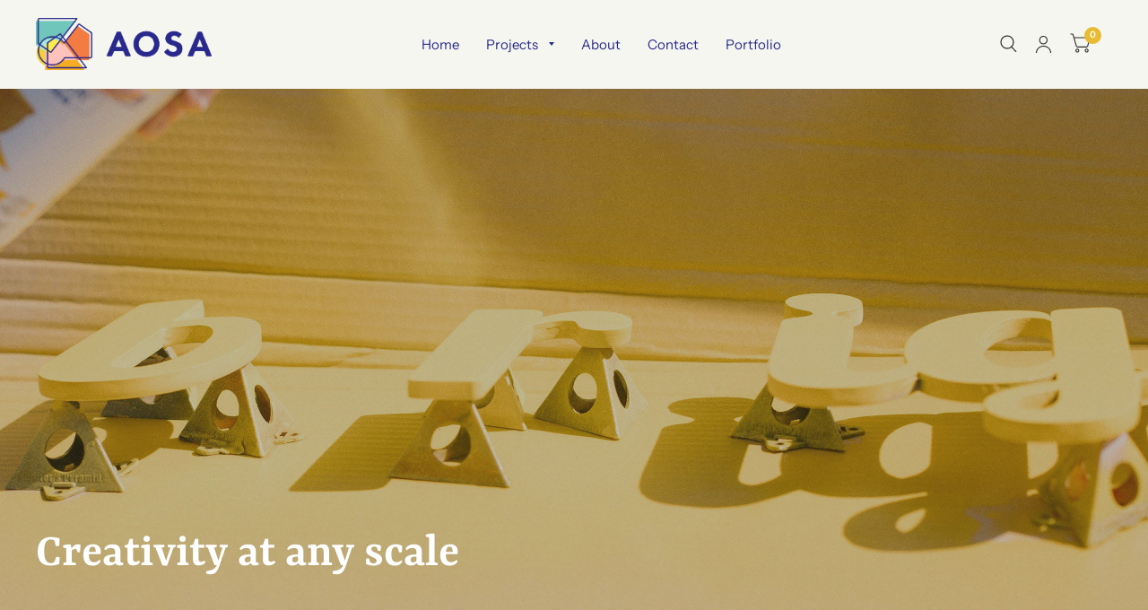

--- FILE ---
content_type: text/html; charset=utf-8
request_url: https://www.aosaimage.com/pages/small-projects
body_size: 19753
content:
<!doctype html>
<html class="no-js" lang="en">
<head>
	<meta charset="utf-8">
	<meta http-equiv="X-UA-Compatible" content="IE=edge,chrome=1">
	<meta name="viewport" content="width=device-width, initial-scale=1, maximum-scale=5, viewport-fit=cover">
	<meta name="theme-color" content="#f6f6f0">
	<link rel="canonical" href="https://www.aosaimage.com/pages/small-projects">
	<link rel="preconnect" href="https://cdn.shopify.com" crossorigin>
    <link rel="stylesheet" href="https://use.typekit.net/twe6uyh.css">
	<link rel="preload" as="style" href="//www.aosaimage.com/cdn/shop/t/4/assets/app.css?v=105158659122876212111657555931">



<link rel="preload" as="script" href="//www.aosaimage.com/cdn/shop/t/4/assets/animations.min.js?v=75815849954749443751657311210">

<link rel="preload" as="script" href="//www.aosaimage.com/cdn/shop/t/4/assets/vendor.min.js?v=14404165831613794561657311212">
<link rel="preload" as="script" href="//www.aosaimage.com/cdn/shop/t/4/assets/app.min.js?v=132570415484802343371657311210">

<script>
window.lazySizesConfig = window.lazySizesConfig || {};
window.lazySizesConfig.expand = 150;
window.lazySizesConfig.loadMode = 1;
window.lazySizesConfig.loadHidden = false;
</script>


	<link rel="icon" type="image/png" href="//www.aosaimage.com/cdn/shop/files/Asset_26_e4f44f00-2090-494b-9a71-536c07d1f336.png?crop=center&height=32&v=1703625271&width=32">

	<title>
	Small Projects &ndash; aosaimage
	</title>

	
<link rel="preconnect" href="https://fonts.shopifycdn.com" crossorigin>

<meta property="og:site_name" content="aosaimage">
<meta property="og:url" content="https://www.aosaimage.com/pages/small-projects">
<meta property="og:title" content="Small Projects">
<meta property="og:type" content="website">
<meta property="og:description" content="Aosa is vertically integrated experiential marketing company. We create experiences that get people talking. We help our clients produce &amp; showcase their own creative visions and aid companies in the presentation of their brands."><meta name="twitter:card" content="summary_large_image">
<meta name="twitter:title" content="Small Projects">
<meta name="twitter:description" content="Aosa is vertically integrated experiential marketing company. We create experiences that get people talking. We help our clients produce &amp; showcase their own creative visions and aid companies in the presentation of their brands.">


	<link href="//www.aosaimage.com/cdn/shop/t/4/assets/app.css?v=105158659122876212111657555931" rel="stylesheet" type="text/css" media="all" />

	<style data-shopify>
	@font-face {
  font-family: "Instrument Sans";
  font-weight: 400;
  font-style: normal;
  font-display: swap;
  src: url("//www.aosaimage.com/cdn/fonts/instrument_sans/instrumentsans_n4.db86542ae5e1596dbdb28c279ae6c2086c4c5bfa.woff2") format("woff2"),
       url("//www.aosaimage.com/cdn/fonts/instrument_sans/instrumentsans_n4.510f1b081e58d08c30978f465518799851ef6d8b.woff") format("woff");
}

@font-face {
  font-family: "Instrument Sans";
  font-weight: 500;
  font-style: normal;
  font-display: swap;
  src: url("//www.aosaimage.com/cdn/fonts/instrument_sans/instrumentsans_n5.1ce463e1cc056566f977610764d93d4704464858.woff2") format("woff2"),
       url("//www.aosaimage.com/cdn/fonts/instrument_sans/instrumentsans_n5.9079eb7bba230c9d8d8d3a7d101aa9d9f40b6d14.woff") format("woff");
}

@font-face {
  font-family: "Instrument Sans";
  font-weight: 600;
  font-style: normal;
  font-display: swap;
  src: url("//www.aosaimage.com/cdn/fonts/instrument_sans/instrumentsans_n6.27dc66245013a6f7f317d383a3cc9a0c347fb42d.woff2") format("woff2"),
       url("//www.aosaimage.com/cdn/fonts/instrument_sans/instrumentsans_n6.1a71efbeeb140ec495af80aad612ad55e19e6d0e.woff") format("woff");
}

@font-face {
  font-family: "Instrument Sans";
  font-weight: 400;
  font-style: italic;
  font-display: swap;
  src: url("//www.aosaimage.com/cdn/fonts/instrument_sans/instrumentsans_i4.028d3c3cd8d085648c808ceb20cd2fd1eb3560e5.woff2") format("woff2"),
       url("//www.aosaimage.com/cdn/fonts/instrument_sans/instrumentsans_i4.7e90d82df8dee29a99237cd19cc529d2206706a2.woff") format("woff");
}

@font-face {
  font-family: "Instrument Sans";
  font-weight: 600;
  font-style: italic;
  font-display: swap;
  src: url("//www.aosaimage.com/cdn/fonts/instrument_sans/instrumentsans_i6.ba8063f6adfa1e7ffe690cc5efa600a1e0a8ec32.woff2") format("woff2"),
       url("//www.aosaimage.com/cdn/fonts/instrument_sans/instrumentsans_i6.a5bb29b76a0bb820ddaa9417675a5d0bafaa8c1f.woff") format("woff");
}


		@font-face {
  font-family: Yrsa;
  font-weight: 600;
  font-style: normal;
  font-display: swap;
  src: url("//www.aosaimage.com/cdn/fonts/yrsa/yrsa_n6.6eb3de22106ce4bdbf7daf4a12c72d7822a67fa5.woff2") format("woff2"),
       url("//www.aosaimage.com/cdn/fonts/yrsa/yrsa_n6.393880a031c25efd9a59ed7367928b84c5a786cc.woff") format("woff");
}

@font-face {
  font-family: Yrsa;
  font-weight: 400;
  font-style: normal;
  font-display: swap;
  src: url("//www.aosaimage.com/cdn/fonts/yrsa/yrsa_n4.8a035d93f31ab65ef890d6d2dedd1c82db57e676.woff2") format("woff2"),
       url("//www.aosaimage.com/cdn/fonts/yrsa/yrsa_n4.d2d30a439f80b666c7c4e464d6c72b5987e5ff0f.woff") format("woff");
}

h1,h2,h3,h4,h5,h6,
	.h1,.h2,.h3,.h4,.h5,.h6,
	.logolink.text-logo,
	.customer-addresses .my-address .address-index {
		font-style: normal;
		font-weight: 600;
		font-family: Yrsa;
	}
	body,
	.body-font,
	.thb-product-detail .product-title {
		font-style: normal;
		font-weight: 400;
		font-family: "Instrument Sans";
	}
	:root {
		--font-body-scale: 1.0;
		--font-heading-scale: 1.0;--bg-body: #f6f6f0;
			--bg-body-rgb: 246, 246, 240;
			--bg-color-side-panel-footer: #f2f2ea;--color-accent: #2d2c29;
			--color-accent-rgb: 45, 44, 41;--color-accent2: #e7bc34;--color-accent3: #29298e;--color-border: #f6f6f0;--color-overlay-rgb: 45, 44, 41;--color-form-border: #f6f6f0;--color-announcement-bar-text: #f6f6f0;--color-announcement-bar-bg: #29298e;--color-header-bg: #f6f6f0;
			--color-header-bg-rgb: 246, 246, 240;--color-header-text: #29298e;
			--color-header-text-rgb: 41, 41, 142;--color-header-links: #29298e;--color-header-links-hover: #eab9b0;--color-header-icons: #2d2c29;--solid-button-label: #f6f6f0;--outline-button-label: #29298e;--color-price: #2d2c29;--color-star: #ffe94d;--section-spacing-mobile: 50px;--section-spacing-desktop: 95px;--button-border-radius: 4px;--color-badge-text: #ffffff;--color-badge-sold-out: #939393;--color-badge-sale: #c25b41;--badge-corner-radius: 3px;--color-footer-bar-bg: #e7bc34;--color-footer-bar-text: #f6f6f0;--color-footer-text: #29298e;
			--color-footer-text-rgb: 41, 41, 142;--color-footer-link: #29298e;--color-footer-link-hover: #eab9b0;--color-footer-border: #e2ddc7;
			--color-footer-border-rgb: 226, 221, 199;--color-footer-bg: #f6f6f0;}
</style>


	<script>
		window.theme = window.theme || {};
		theme = {
			settings: {
				money_with_currency_format:"${{amount}}",
				cart_drawer:true},
			routes: {
				root_url: '/',
				cart_url: '/cart',
				cart_add_url: '/cart/add',
				search_url: '/search',
				cart_change_url: '/cart/change',
				cart_update_url: '/cart/update',
				predictive_search_url: '/search/suggest',
			},
			variantStrings: {
        addToCart: `Add to Cart`,
        soldOut: `Sold Out`,
        unavailable: `Unavailable`,
      }
		};
	</script>
	<script>window.performance && window.performance.mark && window.performance.mark('shopify.content_for_header.start');</script><meta id="shopify-digital-wallet" name="shopify-digital-wallet" content="/61738844349/digital_wallets/dialog">
<script async="async" src="/checkouts/internal/preloads.js?locale=en-US"></script>
<script id="shopify-features" type="application/json">{"accessToken":"03a57ef43d4a3b003a82ab3d711a467c","betas":["rich-media-storefront-analytics"],"domain":"www.aosaimage.com","predictiveSearch":true,"shopId":61738844349,"locale":"en"}</script>
<script>var Shopify = Shopify || {};
Shopify.shop = "aosaimage.myshopify.com";
Shopify.locale = "en";
Shopify.currency = {"active":"USD","rate":"1.0"};
Shopify.country = "US";
Shopify.theme = {"name":"Habitat","id":130775023805,"schema_name":"Habitat","schema_version":"1.0.3","theme_store_id":1581,"role":"main"};
Shopify.theme.handle = "null";
Shopify.theme.style = {"id":null,"handle":null};
Shopify.cdnHost = "www.aosaimage.com/cdn";
Shopify.routes = Shopify.routes || {};
Shopify.routes.root = "/";</script>
<script type="module">!function(o){(o.Shopify=o.Shopify||{}).modules=!0}(window);</script>
<script>!function(o){function n(){var o=[];function n(){o.push(Array.prototype.slice.apply(arguments))}return n.q=o,n}var t=o.Shopify=o.Shopify||{};t.loadFeatures=n(),t.autoloadFeatures=n()}(window);</script>
<script id="shop-js-analytics" type="application/json">{"pageType":"page"}</script>
<script defer="defer" async type="module" src="//www.aosaimage.com/cdn/shopifycloud/shop-js/modules/v2/client.init-shop-cart-sync_BdyHc3Nr.en.esm.js"></script>
<script defer="defer" async type="module" src="//www.aosaimage.com/cdn/shopifycloud/shop-js/modules/v2/chunk.common_Daul8nwZ.esm.js"></script>
<script type="module">
  await import("//www.aosaimage.com/cdn/shopifycloud/shop-js/modules/v2/client.init-shop-cart-sync_BdyHc3Nr.en.esm.js");
await import("//www.aosaimage.com/cdn/shopifycloud/shop-js/modules/v2/chunk.common_Daul8nwZ.esm.js");

  window.Shopify.SignInWithShop?.initShopCartSync?.({"fedCMEnabled":true,"windoidEnabled":true});

</script>
<script id="__st">var __st={"a":61738844349,"offset":-28800,"reqid":"71f91e43-211d-48eb-a97a-a8ca90c4bcbe-1768968461","pageurl":"www.aosaimage.com\/pages\/small-projects","s":"pages-97726791869","u":"548cd5017acd","p":"page","rtyp":"page","rid":97726791869};</script>
<script>window.ShopifyPaypalV4VisibilityTracking = true;</script>
<script id="captcha-bootstrap">!function(){'use strict';const t='contact',e='account',n='new_comment',o=[[t,t],['blogs',n],['comments',n],[t,'customer']],c=[[e,'customer_login'],[e,'guest_login'],[e,'recover_customer_password'],[e,'create_customer']],r=t=>t.map((([t,e])=>`form[action*='/${t}']:not([data-nocaptcha='true']) input[name='form_type'][value='${e}']`)).join(','),a=t=>()=>t?[...document.querySelectorAll(t)].map((t=>t.form)):[];function s(){const t=[...o],e=r(t);return a(e)}const i='password',u='form_key',d=['recaptcha-v3-token','g-recaptcha-response','h-captcha-response',i],f=()=>{try{return window.sessionStorage}catch{return}},m='__shopify_v',_=t=>t.elements[u];function p(t,e,n=!1){try{const o=window.sessionStorage,c=JSON.parse(o.getItem(e)),{data:r}=function(t){const{data:e,action:n}=t;return t[m]||n?{data:e,action:n}:{data:t,action:n}}(c);for(const[e,n]of Object.entries(r))t.elements[e]&&(t.elements[e].value=n);n&&o.removeItem(e)}catch(o){console.error('form repopulation failed',{error:o})}}const l='form_type',E='cptcha';function T(t){t.dataset[E]=!0}const w=window,h=w.document,L='Shopify',v='ce_forms',y='captcha';let A=!1;((t,e)=>{const n=(g='f06e6c50-85a8-45c8-87d0-21a2b65856fe',I='https://cdn.shopify.com/shopifycloud/storefront-forms-hcaptcha/ce_storefront_forms_captcha_hcaptcha.v1.5.2.iife.js',D={infoText:'Protected by hCaptcha',privacyText:'Privacy',termsText:'Terms'},(t,e,n)=>{const o=w[L][v],c=o.bindForm;if(c)return c(t,g,e,D).then(n);var r;o.q.push([[t,g,e,D],n]),r=I,A||(h.body.append(Object.assign(h.createElement('script'),{id:'captcha-provider',async:!0,src:r})),A=!0)});var g,I,D;w[L]=w[L]||{},w[L][v]=w[L][v]||{},w[L][v].q=[],w[L][y]=w[L][y]||{},w[L][y].protect=function(t,e){n(t,void 0,e),T(t)},Object.freeze(w[L][y]),function(t,e,n,w,h,L){const[v,y,A,g]=function(t,e,n){const i=e?o:[],u=t?c:[],d=[...i,...u],f=r(d),m=r(i),_=r(d.filter((([t,e])=>n.includes(e))));return[a(f),a(m),a(_),s()]}(w,h,L),I=t=>{const e=t.target;return e instanceof HTMLFormElement?e:e&&e.form},D=t=>v().includes(t);t.addEventListener('submit',(t=>{const e=I(t);if(!e)return;const n=D(e)&&!e.dataset.hcaptchaBound&&!e.dataset.recaptchaBound,o=_(e),c=g().includes(e)&&(!o||!o.value);(n||c)&&t.preventDefault(),c&&!n&&(function(t){try{if(!f())return;!function(t){const e=f();if(!e)return;const n=_(t);if(!n)return;const o=n.value;o&&e.removeItem(o)}(t);const e=Array.from(Array(32),(()=>Math.random().toString(36)[2])).join('');!function(t,e){_(t)||t.append(Object.assign(document.createElement('input'),{type:'hidden',name:u})),t.elements[u].value=e}(t,e),function(t,e){const n=f();if(!n)return;const o=[...t.querySelectorAll(`input[type='${i}']`)].map((({name:t})=>t)),c=[...d,...o],r={};for(const[a,s]of new FormData(t).entries())c.includes(a)||(r[a]=s);n.setItem(e,JSON.stringify({[m]:1,action:t.action,data:r}))}(t,e)}catch(e){console.error('failed to persist form',e)}}(e),e.submit())}));const S=(t,e)=>{t&&!t.dataset[E]&&(n(t,e.some((e=>e===t))),T(t))};for(const o of['focusin','change'])t.addEventListener(o,(t=>{const e=I(t);D(e)&&S(e,y())}));const B=e.get('form_key'),M=e.get(l),P=B&&M;t.addEventListener('DOMContentLoaded',(()=>{const t=y();if(P)for(const e of t)e.elements[l].value===M&&p(e,B);[...new Set([...A(),...v().filter((t=>'true'===t.dataset.shopifyCaptcha))])].forEach((e=>S(e,t)))}))}(h,new URLSearchParams(w.location.search),n,t,e,['guest_login'])})(!0,!0)}();</script>
<script integrity="sha256-4kQ18oKyAcykRKYeNunJcIwy7WH5gtpwJnB7kiuLZ1E=" data-source-attribution="shopify.loadfeatures" defer="defer" src="//www.aosaimage.com/cdn/shopifycloud/storefront/assets/storefront/load_feature-a0a9edcb.js" crossorigin="anonymous"></script>
<script data-source-attribution="shopify.dynamic_checkout.dynamic.init">var Shopify=Shopify||{};Shopify.PaymentButton=Shopify.PaymentButton||{isStorefrontPortableWallets:!0,init:function(){window.Shopify.PaymentButton.init=function(){};var t=document.createElement("script");t.src="https://www.aosaimage.com/cdn/shopifycloud/portable-wallets/latest/portable-wallets.en.js",t.type="module",document.head.appendChild(t)}};
</script>
<script data-source-attribution="shopify.dynamic_checkout.buyer_consent">
  function portableWalletsHideBuyerConsent(e){var t=document.getElementById("shopify-buyer-consent"),n=document.getElementById("shopify-subscription-policy-button");t&&n&&(t.classList.add("hidden"),t.setAttribute("aria-hidden","true"),n.removeEventListener("click",e))}function portableWalletsShowBuyerConsent(e){var t=document.getElementById("shopify-buyer-consent"),n=document.getElementById("shopify-subscription-policy-button");t&&n&&(t.classList.remove("hidden"),t.removeAttribute("aria-hidden"),n.addEventListener("click",e))}window.Shopify?.PaymentButton&&(window.Shopify.PaymentButton.hideBuyerConsent=portableWalletsHideBuyerConsent,window.Shopify.PaymentButton.showBuyerConsent=portableWalletsShowBuyerConsent);
</script>
<script data-source-attribution="shopify.dynamic_checkout.cart.bootstrap">document.addEventListener("DOMContentLoaded",(function(){function t(){return document.querySelector("shopify-accelerated-checkout-cart, shopify-accelerated-checkout")}if(t())Shopify.PaymentButton.init();else{new MutationObserver((function(e,n){t()&&(Shopify.PaymentButton.init(),n.disconnect())})).observe(document.body,{childList:!0,subtree:!0})}}));
</script>

<script>window.performance && window.performance.mark && window.performance.mark('shopify.content_for_header.end');</script> <!-- Header hook for plugins -->

	<script>document.documentElement.className = document.documentElement.className.replace('no-js', 'js');</script>
<!-- BEGIN app block: shopify://apps/fontify/blocks/app-embed/334490e2-2153-4a2e-a452-e90bdeffa3cc --><link rel="preconnect" href="https://cdn.nitroapps.co" crossorigin=""><!-- app metafields --><style type="text/css" id="nitro-fontify" >
</style>
<script>
    console.log(null);
    console.log(null);
  </script><script
  type="text/javascript"
  id="fontify-scripts"
>
  
  (function () {
    // Prevent duplicate execution
    if (window.fontifyScriptInitialized) {
      return;
    }
    window.fontifyScriptInitialized = true;

    if (window.opener) {
      // Remove existing listener if any before adding new one
      if (window.fontifyMessageListener) {
        window.removeEventListener('message', window.fontifyMessageListener, false);
      }

      function watchClosedWindow() {
        let itv = setInterval(function () {
          if (!window.opener || window.opener.closed) {
            clearInterval(itv);
            window.close();
          }
        }, 1000);
      }

      // Helper function to inject scripts and links from vite-tag content
      function injectScript(encodedContent) {
        

        // Decode HTML entities
        const tempTextarea = document.createElement('textarea');
        tempTextarea.innerHTML = encodedContent;
        const viteContent = tempTextarea.value;

        // Parse HTML content
        const tempDiv = document.createElement('div');
        tempDiv.innerHTML = viteContent;

        // Track duplicates within tempDiv only
        const scriptIds = new Set();
        const scriptSrcs = new Set();
        const linkKeys = new Set();

        // Helper to clone element attributes
        function cloneAttributes(source, target) {
          Array.from(source.attributes).forEach(function(attr) {
            if (attr.name === 'crossorigin') {
              target.crossOrigin = attr.value;
            } else {
              target.setAttribute(attr.name, attr.value);
            }
          });
          if (source.textContent) {
            target.textContent = source.textContent;
          }
        }

        // Inject scripts (filter duplicates within tempDiv)
        tempDiv.querySelectorAll('script').forEach(function(script) {
          const scriptId = script.getAttribute('id');
          const scriptSrc = script.getAttribute('src');

          // Skip if duplicate in tempDiv
          if ((scriptId && scriptIds.has(scriptId)) || (scriptSrc && scriptSrcs.has(scriptSrc))) {
            return;
          }

          // Track script
          if (scriptId) scriptIds.add(scriptId);
          if (scriptSrc) scriptSrcs.add(scriptSrc);

          // Clone and inject
          const newScript = document.createElement('script');
          cloneAttributes(script, newScript);

          document.head.appendChild(newScript);
        });

        // Inject links (filter duplicates within tempDiv)
        tempDiv.querySelectorAll('link').forEach(function(link) {
          const linkHref = link.getAttribute('href');
          const linkRel = link.getAttribute('rel') || '';
          const key = linkHref + '|' + linkRel;

          // Skip if duplicate in tempDiv
          if (linkHref && linkKeys.has(key)) {
            return;
          }

          // Track link
          if (linkHref) linkKeys.add(key);

          // Clone and inject
          const newLink = document.createElement('link');
          cloneAttributes(link, newLink);
          document.head.appendChild(newLink);
        });
      }

      // Function to apply preview font data


      function receiveMessage(event) {
        watchClosedWindow();
        if (event.data.action == 'fontify_ready') {
          console.log('fontify_ready');
          injectScript(`&lt;!-- BEGIN app snippet: vite-tag --&gt;


  &lt;script src=&quot;https://cdn.shopify.com/extensions/019bafe3-77e1-7e6a-87b2-cbeff3e5cd6f/fontify-polaris-11/assets/main-B3V8Mu2P.js&quot; type=&quot;module&quot; crossorigin=&quot;anonymous&quot;&gt;&lt;/script&gt;

&lt;!-- END app snippet --&gt;
  &lt;!-- BEGIN app snippet: vite-tag --&gt;


  &lt;link href=&quot;//cdn.shopify.com/extensions/019bafe3-77e1-7e6a-87b2-cbeff3e5cd6f/fontify-polaris-11/assets/main-GVRB1u2d.css&quot; rel=&quot;stylesheet&quot; type=&quot;text/css&quot; media=&quot;all&quot; /&gt;

&lt;!-- END app snippet --&gt;
`);

        } else if (event.data.action == 'font_audit_ready') {
          injectScript(`&lt;!-- BEGIN app snippet: vite-tag --&gt;


  &lt;script src=&quot;https://cdn.shopify.com/extensions/019bafe3-77e1-7e6a-87b2-cbeff3e5cd6f/fontify-polaris-11/assets/audit-DDeWPAiq.js&quot; type=&quot;module&quot; crossorigin=&quot;anonymous&quot;&gt;&lt;/script&gt;

&lt;!-- END app snippet --&gt;
  &lt;!-- BEGIN app snippet: vite-tag --&gt;


  &lt;link href=&quot;//cdn.shopify.com/extensions/019bafe3-77e1-7e6a-87b2-cbeff3e5cd6f/fontify-polaris-11/assets/audit-CNr6hPle.css&quot; rel=&quot;stylesheet&quot; type=&quot;text/css&quot; media=&quot;all&quot; /&gt;

&lt;!-- END app snippet --&gt;
`);

        } else if (event.data.action == 'preview_font_data') {
          const fontData = event?.data || null;
          window.fontifyPreviewData = fontData;
          injectScript(`&lt;!-- BEGIN app snippet: vite-tag --&gt;


  &lt;script src=&quot;https://cdn.shopify.com/extensions/019bafe3-77e1-7e6a-87b2-cbeff3e5cd6f/fontify-polaris-11/assets/preview-CH6oXAfY.js&quot; type=&quot;module&quot; crossorigin=&quot;anonymous&quot;&gt;&lt;/script&gt;

&lt;!-- END app snippet --&gt;
`);
        }
      }

      // Store reference to listener for cleanup
      window.fontifyMessageListener = receiveMessage;
      window.addEventListener('message', receiveMessage, false);

      // Send init message when window is opened from opener
      if (window.opener) {
        window.opener.postMessage({ action: `${window.name}_init`, data: JSON.parse(JSON.stringify({})) }, '*');
      }
    }
  })();
</script>


<!-- END app block --><link href="https://monorail-edge.shopifysvc.com" rel="dns-prefetch">
<script>(function(){if ("sendBeacon" in navigator && "performance" in window) {try {var session_token_from_headers = performance.getEntriesByType('navigation')[0].serverTiming.find(x => x.name == '_s').description;} catch {var session_token_from_headers = undefined;}var session_cookie_matches = document.cookie.match(/_shopify_s=([^;]*)/);var session_token_from_cookie = session_cookie_matches && session_cookie_matches.length === 2 ? session_cookie_matches[1] : "";var session_token = session_token_from_headers || session_token_from_cookie || "";function handle_abandonment_event(e) {var entries = performance.getEntries().filter(function(entry) {return /monorail-edge.shopifysvc.com/.test(entry.name);});if (!window.abandonment_tracked && entries.length === 0) {window.abandonment_tracked = true;var currentMs = Date.now();var navigation_start = performance.timing.navigationStart;var payload = {shop_id: 61738844349,url: window.location.href,navigation_start,duration: currentMs - navigation_start,session_token,page_type: "page"};window.navigator.sendBeacon("https://monorail-edge.shopifysvc.com/v1/produce", JSON.stringify({schema_id: "online_store_buyer_site_abandonment/1.1",payload: payload,metadata: {event_created_at_ms: currentMs,event_sent_at_ms: currentMs}}));}}window.addEventListener('pagehide', handle_abandonment_event);}}());</script>
<script id="web-pixels-manager-setup">(function e(e,d,r,n,o){if(void 0===o&&(o={}),!Boolean(null===(a=null===(i=window.Shopify)||void 0===i?void 0:i.analytics)||void 0===a?void 0:a.replayQueue)){var i,a;window.Shopify=window.Shopify||{};var t=window.Shopify;t.analytics=t.analytics||{};var s=t.analytics;s.replayQueue=[],s.publish=function(e,d,r){return s.replayQueue.push([e,d,r]),!0};try{self.performance.mark("wpm:start")}catch(e){}var l=function(){var e={modern:/Edge?\/(1{2}[4-9]|1[2-9]\d|[2-9]\d{2}|\d{4,})\.\d+(\.\d+|)|Firefox\/(1{2}[4-9]|1[2-9]\d|[2-9]\d{2}|\d{4,})\.\d+(\.\d+|)|Chrom(ium|e)\/(9{2}|\d{3,})\.\d+(\.\d+|)|(Maci|X1{2}).+ Version\/(15\.\d+|(1[6-9]|[2-9]\d|\d{3,})\.\d+)([,.]\d+|)( \(\w+\)|)( Mobile\/\w+|) Safari\/|Chrome.+OPR\/(9{2}|\d{3,})\.\d+\.\d+|(CPU[ +]OS|iPhone[ +]OS|CPU[ +]iPhone|CPU IPhone OS|CPU iPad OS)[ +]+(15[._]\d+|(1[6-9]|[2-9]\d|\d{3,})[._]\d+)([._]\d+|)|Android:?[ /-](13[3-9]|1[4-9]\d|[2-9]\d{2}|\d{4,})(\.\d+|)(\.\d+|)|Android.+Firefox\/(13[5-9]|1[4-9]\d|[2-9]\d{2}|\d{4,})\.\d+(\.\d+|)|Android.+Chrom(ium|e)\/(13[3-9]|1[4-9]\d|[2-9]\d{2}|\d{4,})\.\d+(\.\d+|)|SamsungBrowser\/([2-9]\d|\d{3,})\.\d+/,legacy:/Edge?\/(1[6-9]|[2-9]\d|\d{3,})\.\d+(\.\d+|)|Firefox\/(5[4-9]|[6-9]\d|\d{3,})\.\d+(\.\d+|)|Chrom(ium|e)\/(5[1-9]|[6-9]\d|\d{3,})\.\d+(\.\d+|)([\d.]+$|.*Safari\/(?![\d.]+ Edge\/[\d.]+$))|(Maci|X1{2}).+ Version\/(10\.\d+|(1[1-9]|[2-9]\d|\d{3,})\.\d+)([,.]\d+|)( \(\w+\)|)( Mobile\/\w+|) Safari\/|Chrome.+OPR\/(3[89]|[4-9]\d|\d{3,})\.\d+\.\d+|(CPU[ +]OS|iPhone[ +]OS|CPU[ +]iPhone|CPU IPhone OS|CPU iPad OS)[ +]+(10[._]\d+|(1[1-9]|[2-9]\d|\d{3,})[._]\d+)([._]\d+|)|Android:?[ /-](13[3-9]|1[4-9]\d|[2-9]\d{2}|\d{4,})(\.\d+|)(\.\d+|)|Mobile Safari.+OPR\/([89]\d|\d{3,})\.\d+\.\d+|Android.+Firefox\/(13[5-9]|1[4-9]\d|[2-9]\d{2}|\d{4,})\.\d+(\.\d+|)|Android.+Chrom(ium|e)\/(13[3-9]|1[4-9]\d|[2-9]\d{2}|\d{4,})\.\d+(\.\d+|)|Android.+(UC? ?Browser|UCWEB|U3)[ /]?(15\.([5-9]|\d{2,})|(1[6-9]|[2-9]\d|\d{3,})\.\d+)\.\d+|SamsungBrowser\/(5\.\d+|([6-9]|\d{2,})\.\d+)|Android.+MQ{2}Browser\/(14(\.(9|\d{2,})|)|(1[5-9]|[2-9]\d|\d{3,})(\.\d+|))(\.\d+|)|K[Aa][Ii]OS\/(3\.\d+|([4-9]|\d{2,})\.\d+)(\.\d+|)/},d=e.modern,r=e.legacy,n=navigator.userAgent;return n.match(d)?"modern":n.match(r)?"legacy":"unknown"}(),u="modern"===l?"modern":"legacy",c=(null!=n?n:{modern:"",legacy:""})[u],f=function(e){return[e.baseUrl,"/wpm","/b",e.hashVersion,"modern"===e.buildTarget?"m":"l",".js"].join("")}({baseUrl:d,hashVersion:r,buildTarget:u}),m=function(e){var d=e.version,r=e.bundleTarget,n=e.surface,o=e.pageUrl,i=e.monorailEndpoint;return{emit:function(e){var a=e.status,t=e.errorMsg,s=(new Date).getTime(),l=JSON.stringify({metadata:{event_sent_at_ms:s},events:[{schema_id:"web_pixels_manager_load/3.1",payload:{version:d,bundle_target:r,page_url:o,status:a,surface:n,error_msg:t},metadata:{event_created_at_ms:s}}]});if(!i)return console&&console.warn&&console.warn("[Web Pixels Manager] No Monorail endpoint provided, skipping logging."),!1;try{return self.navigator.sendBeacon.bind(self.navigator)(i,l)}catch(e){}var u=new XMLHttpRequest;try{return u.open("POST",i,!0),u.setRequestHeader("Content-Type","text/plain"),u.send(l),!0}catch(e){return console&&console.warn&&console.warn("[Web Pixels Manager] Got an unhandled error while logging to Monorail."),!1}}}}({version:r,bundleTarget:l,surface:e.surface,pageUrl:self.location.href,monorailEndpoint:e.monorailEndpoint});try{o.browserTarget=l,function(e){var d=e.src,r=e.async,n=void 0===r||r,o=e.onload,i=e.onerror,a=e.sri,t=e.scriptDataAttributes,s=void 0===t?{}:t,l=document.createElement("script"),u=document.querySelector("head"),c=document.querySelector("body");if(l.async=n,l.src=d,a&&(l.integrity=a,l.crossOrigin="anonymous"),s)for(var f in s)if(Object.prototype.hasOwnProperty.call(s,f))try{l.dataset[f]=s[f]}catch(e){}if(o&&l.addEventListener("load",o),i&&l.addEventListener("error",i),u)u.appendChild(l);else{if(!c)throw new Error("Did not find a head or body element to append the script");c.appendChild(l)}}({src:f,async:!0,onload:function(){if(!function(){var e,d;return Boolean(null===(d=null===(e=window.Shopify)||void 0===e?void 0:e.analytics)||void 0===d?void 0:d.initialized)}()){var d=window.webPixelsManager.init(e)||void 0;if(d){var r=window.Shopify.analytics;r.replayQueue.forEach((function(e){var r=e[0],n=e[1],o=e[2];d.publishCustomEvent(r,n,o)})),r.replayQueue=[],r.publish=d.publishCustomEvent,r.visitor=d.visitor,r.initialized=!0}}},onerror:function(){return m.emit({status:"failed",errorMsg:"".concat(f," has failed to load")})},sri:function(e){var d=/^sha384-[A-Za-z0-9+/=]+$/;return"string"==typeof e&&d.test(e)}(c)?c:"",scriptDataAttributes:o}),m.emit({status:"loading"})}catch(e){m.emit({status:"failed",errorMsg:(null==e?void 0:e.message)||"Unknown error"})}}})({shopId: 61738844349,storefrontBaseUrl: "https://www.aosaimage.com",extensionsBaseUrl: "https://extensions.shopifycdn.com/cdn/shopifycloud/web-pixels-manager",monorailEndpoint: "https://monorail-edge.shopifysvc.com/unstable/produce_batch",surface: "storefront-renderer",enabledBetaFlags: ["2dca8a86"],webPixelsConfigList: [{"id":"shopify-app-pixel","configuration":"{}","eventPayloadVersion":"v1","runtimeContext":"STRICT","scriptVersion":"0450","apiClientId":"shopify-pixel","type":"APP","privacyPurposes":["ANALYTICS","MARKETING"]},{"id":"shopify-custom-pixel","eventPayloadVersion":"v1","runtimeContext":"LAX","scriptVersion":"0450","apiClientId":"shopify-pixel","type":"CUSTOM","privacyPurposes":["ANALYTICS","MARKETING"]}],isMerchantRequest: false,initData: {"shop":{"name":"aosaimage","paymentSettings":{"currencyCode":"USD"},"myshopifyDomain":"aosaimage.myshopify.com","countryCode":"US","storefrontUrl":"https:\/\/www.aosaimage.com"},"customer":null,"cart":null,"checkout":null,"productVariants":[],"purchasingCompany":null},},"https://www.aosaimage.com/cdn","fcfee988w5aeb613cpc8e4bc33m6693e112",{"modern":"","legacy":""},{"shopId":"61738844349","storefrontBaseUrl":"https:\/\/www.aosaimage.com","extensionBaseUrl":"https:\/\/extensions.shopifycdn.com\/cdn\/shopifycloud\/web-pixels-manager","surface":"storefront-renderer","enabledBetaFlags":"[\"2dca8a86\"]","isMerchantRequest":"false","hashVersion":"fcfee988w5aeb613cpc8e4bc33m6693e112","publish":"custom","events":"[[\"page_viewed\",{}]]"});</script><script>
  window.ShopifyAnalytics = window.ShopifyAnalytics || {};
  window.ShopifyAnalytics.meta = window.ShopifyAnalytics.meta || {};
  window.ShopifyAnalytics.meta.currency = 'USD';
  var meta = {"page":{"pageType":"page","resourceType":"page","resourceId":97726791869,"requestId":"71f91e43-211d-48eb-a97a-a8ca90c4bcbe-1768968461"}};
  for (var attr in meta) {
    window.ShopifyAnalytics.meta[attr] = meta[attr];
  }
</script>
<script class="analytics">
  (function () {
    var customDocumentWrite = function(content) {
      var jquery = null;

      if (window.jQuery) {
        jquery = window.jQuery;
      } else if (window.Checkout && window.Checkout.$) {
        jquery = window.Checkout.$;
      }

      if (jquery) {
        jquery('body').append(content);
      }
    };

    var hasLoggedConversion = function(token) {
      if (token) {
        return document.cookie.indexOf('loggedConversion=' + token) !== -1;
      }
      return false;
    }

    var setCookieIfConversion = function(token) {
      if (token) {
        var twoMonthsFromNow = new Date(Date.now());
        twoMonthsFromNow.setMonth(twoMonthsFromNow.getMonth() + 2);

        document.cookie = 'loggedConversion=' + token + '; expires=' + twoMonthsFromNow;
      }
    }

    var trekkie = window.ShopifyAnalytics.lib = window.trekkie = window.trekkie || [];
    if (trekkie.integrations) {
      return;
    }
    trekkie.methods = [
      'identify',
      'page',
      'ready',
      'track',
      'trackForm',
      'trackLink'
    ];
    trekkie.factory = function(method) {
      return function() {
        var args = Array.prototype.slice.call(arguments);
        args.unshift(method);
        trekkie.push(args);
        return trekkie;
      };
    };
    for (var i = 0; i < trekkie.methods.length; i++) {
      var key = trekkie.methods[i];
      trekkie[key] = trekkie.factory(key);
    }
    trekkie.load = function(config) {
      trekkie.config = config || {};
      trekkie.config.initialDocumentCookie = document.cookie;
      var first = document.getElementsByTagName('script')[0];
      var script = document.createElement('script');
      script.type = 'text/javascript';
      script.onerror = function(e) {
        var scriptFallback = document.createElement('script');
        scriptFallback.type = 'text/javascript';
        scriptFallback.onerror = function(error) {
                var Monorail = {
      produce: function produce(monorailDomain, schemaId, payload) {
        var currentMs = new Date().getTime();
        var event = {
          schema_id: schemaId,
          payload: payload,
          metadata: {
            event_created_at_ms: currentMs,
            event_sent_at_ms: currentMs
          }
        };
        return Monorail.sendRequest("https://" + monorailDomain + "/v1/produce", JSON.stringify(event));
      },
      sendRequest: function sendRequest(endpointUrl, payload) {
        // Try the sendBeacon API
        if (window && window.navigator && typeof window.navigator.sendBeacon === 'function' && typeof window.Blob === 'function' && !Monorail.isIos12()) {
          var blobData = new window.Blob([payload], {
            type: 'text/plain'
          });

          if (window.navigator.sendBeacon(endpointUrl, blobData)) {
            return true;
          } // sendBeacon was not successful

        } // XHR beacon

        var xhr = new XMLHttpRequest();

        try {
          xhr.open('POST', endpointUrl);
          xhr.setRequestHeader('Content-Type', 'text/plain');
          xhr.send(payload);
        } catch (e) {
          console.log(e);
        }

        return false;
      },
      isIos12: function isIos12() {
        return window.navigator.userAgent.lastIndexOf('iPhone; CPU iPhone OS 12_') !== -1 || window.navigator.userAgent.lastIndexOf('iPad; CPU OS 12_') !== -1;
      }
    };
    Monorail.produce('monorail-edge.shopifysvc.com',
      'trekkie_storefront_load_errors/1.1',
      {shop_id: 61738844349,
      theme_id: 130775023805,
      app_name: "storefront",
      context_url: window.location.href,
      source_url: "//www.aosaimage.com/cdn/s/trekkie.storefront.cd680fe47e6c39ca5d5df5f0a32d569bc48c0f27.min.js"});

        };
        scriptFallback.async = true;
        scriptFallback.src = '//www.aosaimage.com/cdn/s/trekkie.storefront.cd680fe47e6c39ca5d5df5f0a32d569bc48c0f27.min.js';
        first.parentNode.insertBefore(scriptFallback, first);
      };
      script.async = true;
      script.src = '//www.aosaimage.com/cdn/s/trekkie.storefront.cd680fe47e6c39ca5d5df5f0a32d569bc48c0f27.min.js';
      first.parentNode.insertBefore(script, first);
    };
    trekkie.load(
      {"Trekkie":{"appName":"storefront","development":false,"defaultAttributes":{"shopId":61738844349,"isMerchantRequest":null,"themeId":130775023805,"themeCityHash":"7668242165835989997","contentLanguage":"en","currency":"USD","eventMetadataId":"476b58fb-04a1-474c-be6d-6978bb8340d3"},"isServerSideCookieWritingEnabled":true,"monorailRegion":"shop_domain","enabledBetaFlags":["65f19447"]},"Session Attribution":{},"S2S":{"facebookCapiEnabled":false,"source":"trekkie-storefront-renderer","apiClientId":580111}}
    );

    var loaded = false;
    trekkie.ready(function() {
      if (loaded) return;
      loaded = true;

      window.ShopifyAnalytics.lib = window.trekkie;

      var originalDocumentWrite = document.write;
      document.write = customDocumentWrite;
      try { window.ShopifyAnalytics.merchantGoogleAnalytics.call(this); } catch(error) {};
      document.write = originalDocumentWrite;

      window.ShopifyAnalytics.lib.page(null,{"pageType":"page","resourceType":"page","resourceId":97726791869,"requestId":"71f91e43-211d-48eb-a97a-a8ca90c4bcbe-1768968461","shopifyEmitted":true});

      var match = window.location.pathname.match(/checkouts\/(.+)\/(thank_you|post_purchase)/)
      var token = match? match[1]: undefined;
      if (!hasLoggedConversion(token)) {
        setCookieIfConversion(token);
        
      }
    });


        var eventsListenerScript = document.createElement('script');
        eventsListenerScript.async = true;
        eventsListenerScript.src = "//www.aosaimage.com/cdn/shopifycloud/storefront/assets/shop_events_listener-3da45d37.js";
        document.getElementsByTagName('head')[0].appendChild(eventsListenerScript);

})();</script>
<script
  defer
  src="https://www.aosaimage.com/cdn/shopifycloud/perf-kit/shopify-perf-kit-3.0.4.min.js"
  data-application="storefront-renderer"
  data-shop-id="61738844349"
  data-render-region="gcp-us-central1"
  data-page-type="page"
  data-theme-instance-id="130775023805"
  data-theme-name="Habitat"
  data-theme-version="1.0.3"
  data-monorail-region="shop_domain"
  data-resource-timing-sampling-rate="10"
  data-shs="true"
  data-shs-beacon="true"
  data-shs-export-with-fetch="true"
  data-shs-logs-sample-rate="1"
  data-shs-beacon-endpoint="https://www.aosaimage.com/api/collect"
></script>
</head>
<body class="animations-true template-page template-page-featured-project">
	<a class="screen-reader-shortcut" href="#main-content">Skip to content</a>
	<div id="wrapper">
		<div id="shopify-section-announcement-bar" class="shopify-section announcement-bar-section">

</div>
		<div id="shopify-section-header" class="shopify-section header-section">
<header class="header style1">
	<div class="row expanded">
		<div class="small-12 columns"><details class="mobile-toggle-wrapper">
	<summary class="mobile-toggle">
		<span></span>
		<span></span>
		<span></span>
	</summary>
	<nav id="mobile-menu" class="mobile-menu-drawer" role="dialog" tabindex="-1">
	<div class="mobile-menu-content"><ul class="mobile-menu"><li class="">
					<div class="link-container">
				    <a href="/" title="Home">Home</a></div>
			  </li>
		  <li class="menu-item-has-children">
					<div class="link-container">
				    <a href="/pages/design-consultation" title="Projects">Projects</a><span></span></div><ul class="sub-menu">
			        
								
							  
				        <li class="" role="none">
									<div class="link-container">
					          <a href="/pages/small-projects" title="Made-To-Order" role="menuitem">Made-To-Order</a>
										
									</div>
									
				        </li>
							
								
							  
				        <li class="" role="none">
									<div class="link-container">
					          <a href="/pages/large-projects" title="Activations" role="menuitem">Activations</a>
										
									</div>
									
				        </li>
							
				    </ul>
			    
			  </li>
		  <li class="">
					<div class="link-container">
				    <a href="/pages/about-us" title="About">About</a></div>
			  </li>
		  <li class="">
					<div class="link-container">
				    <a href="/pages/contact-us" title="Contact">Contact</a></div>
			  </li>
		  <li class="">
					<div class="link-container">
				    <a href="/pages/portfolio" title="Portfolio">Portfolio</a></div>
			  </li>
		  
    </ul><ul class="mobile-secondary-menu">
			</ul><ul class="social-links">
	
	
	
	<li><a href="https://www.instagram.com/aosaimage" class="social instagram" target="_blank" rel="noreferrer" title="Instagram">
<svg aria-hidden="true" focusable="false" role="presentation" class="icon icon-instagram" viewBox="0 0 18 18">
  <path fill="var(--color-accent)" d="M8.77 1.58c2.34 0 2.62.01 3.54.05.86.04 1.32.18 1.63.3.41.17.7.35 1.01.66.3.3.5.6.65 1 .12.32.27.78.3 1.64.05.92.06 1.2.06 3.54s-.01 2.62-.05 3.54a4.79 4.79 0 01-.3 1.63c-.17.41-.35.7-.66 1.01-.3.3-.6.5-1.01.66-.31.12-.77.26-1.63.3-.92.04-1.2.05-3.54.05s-2.62 0-3.55-.05a4.79 4.79 0 01-1.62-.3c-.42-.16-.7-.35-1.01-.66-.31-.3-.5-.6-.66-1a4.87 4.87 0 01-.3-1.64c-.04-.92-.05-1.2-.05-3.54s0-2.62.05-3.54c.04-.86.18-1.32.3-1.63.16-.41.35-.7.66-1.01.3-.3.6-.5 1-.65.32-.12.78-.27 1.63-.3.93-.05 1.2-.06 3.55-.06zm0-1.58C6.39 0 6.09.01 5.15.05c-.93.04-1.57.2-2.13.4-.57.23-1.06.54-1.55 1.02C1 1.96.7 2.45.46 3.02c-.22.56-.37 1.2-.4 2.13C0 6.1 0 6.4 0 8.77s.01 2.68.05 3.61c.04.94.2 1.57.4 2.13.23.58.54 1.07 1.02 1.56.49.48.98.78 1.55 1.01.56.22 1.2.37 2.13.4.94.05 1.24.06 3.62.06 2.39 0 2.68-.01 3.62-.05.93-.04 1.57-.2 2.13-.41a4.27 4.27 0 001.55-1.01c.49-.49.79-.98 1.01-1.56.22-.55.37-1.19.41-2.13.04-.93.05-1.23.05-3.61 0-2.39 0-2.68-.05-3.62a6.47 6.47 0 00-.4-2.13 4.27 4.27 0 00-1.02-1.55A4.35 4.35 0 0014.52.46a6.43 6.43 0 00-2.13-.41A69 69 0 008.77 0z"/>
  <path fill="var(--color-accent)" d="M8.8 4a4.5 4.5 0 100 9 4.5 4.5 0 000-9zm0 7.43a2.92 2.92 0 110-5.85 2.92 2.92 0 010 5.85zM13.43 5a1.05 1.05 0 100-2.1 1.05 1.05 0 000 2.1z">
</svg>
 <span>Instagram</span></a></li>
	
	
	
	
	
</ul>
</div>
	<div class="thb-mobile-menu-footer">
		<div class="no-js-hidden"></div><a class="thb-mobile-account-link" href="/account/login" title="Login
">
<svg width="19" height="21" viewBox="0 0 19 21" fill="none" xmlns="http://www.w3.org/2000/svg">
<path d="M9.3486 1C15.5436 1 15.5436 10.4387 9.3486 10.4387C3.15362 10.4387 3.15362 1 9.3486 1ZM1 19.9202C1.6647 9.36485 17.4579 9.31167 18.0694 19.9468L17.0857 20C16.5539 10.6145 2.56869 10.6411 2.01034 19.9734L1.02659 19.9202H1ZM9.3486 2.01034C4.45643 2.01034 4.45643 9.42836 9.3486 9.42836C14.2408 9.42836 14.2408 2.01034 9.3486 2.01034Z" fill="var(--color-header-icons, --color-accent)" stroke="var(--color-header-icons, --color-accent)" stroke-width="0.1"/>
</svg>
 Login
</a></div>
</nav>
<link rel="stylesheet" href="//www.aosaimage.com/cdn/shop/t/4/assets/mobile-menu.css?v=88632925274092345271657311211" media="print" onload="this.media='all'">
<noscript><link href="//www.aosaimage.com/cdn/shop/t/4/assets/mobile-menu.css?v=88632925274092345271657311211" rel="stylesheet" type="text/css" media="all" /></noscript>

</details>


	<a class="logolink" href="/">
		<img
			src="//www.aosaimage.com/cdn/shop/files/Asset_26.png?v=1657744155"
			class="logoimg"
			alt="aosaimage"
			width="4290"
			height="1269"
		>
	</a>

<nav class="full-menu">
	<ul class="thb-full-menu" role="menubar"><li class="" >
		    <a href="/" title="Home">Home</a></li><li class="menu-item-has-children" data-item-title="Projects">
		    <a href="/pages/design-consultation" title="Projects">Projects</a><ul class="sub-menu" tabindex="-1"><li class=" active" role="none">
			          <a href="/pages/small-projects" title="Made-To-Order" role="menuitem">Made-To-Order</a></li><li class="" role="none">
			          <a href="/pages/large-projects" title="Activations" role="menuitem">Activations</a></li></ul></li><li class="" >
		    <a href="/pages/about-us" title="About">About</a></li><li class="" >
		    <a href="/pages/contact-us" title="Contact">Contact</a></li><li class="" >
		    <a href="/pages/portfolio" title="Portfolio">Portfolio</a></li></ul>
</nav>

<div class="thb-secondary-area">
	<a class="thb-secondary-item" href="/search" id="quick-search" title="Search">
<svg width="19" height="20" viewBox="0 0 19 20" fill="none" xmlns="http://www.w3.org/2000/svg">
<path d="M13 13.5L17.7495 18.5M15 8C15 11.866 11.866 15 8 15C4.13401 15 1 11.866 1 8C1 4.13401 4.13401 1 8 1C11.866 1 15 4.13401 15 8Z" stroke="var(--color-header-icons, --color-accent)" stroke-width="1.2" stroke-linecap="round" stroke-linejoin="round"/>
</svg>
</a>
	
    <a class="thb-secondary-item thb-secondary-myaccount" href="/account/login" title="My Account">
<svg width="19" height="21" viewBox="0 0 19 21" fill="none" xmlns="http://www.w3.org/2000/svg">
<path d="M9.3486 1C15.5436 1 15.5436 10.4387 9.3486 10.4387C3.15362 10.4387 3.15362 1 9.3486 1ZM1 19.9202C1.6647 9.36485 17.4579 9.31167 18.0694 19.9468L17.0857 20C16.5539 10.6145 2.56869 10.6411 2.01034 19.9734L1.02659 19.9202H1ZM9.3486 2.01034C4.45643 2.01034 4.45643 9.42836 9.3486 9.42836C14.2408 9.42836 14.2408 2.01034 9.3486 2.01034Z" fill="var(--color-header-icons, --color-accent)" stroke="var(--color-header-icons, --color-accent)" stroke-width="0.1"/>
</svg>
</a>
  
	<a class="thb-secondary-item thb-secondary-cart" href="/cart" id="cart-drawer-toggle"><div class="thb-secondary-item-icon">
<svg width="23" height="22" viewBox="0 0 23 22" fill="none" xmlns="http://www.w3.org/2000/svg">
<path d="M4.42858 4.45C4.12482 4.45 3.87858 4.69624 3.87858 5C3.87858 5.30376 4.12482 5.55 4.42858 5.55V4.45ZM22.3714 5L22.9003 5.1511C22.9477 4.98515 22.9145 4.80658 22.8105 4.66879C22.7066 4.53101 22.544 4.45 22.3714 4.45V5ZM19.7316 14.2396L20.2604 14.3907L19.7316 14.2396ZM18.1931 15.4V15.95V15.4ZM8.60688 15.4V15.95V15.4ZM7.06844 14.2396L6.53961 14.3907L7.06844 14.2396ZM3.45149 1.58022L3.98033 1.42913V1.42913L3.45149 1.58022ZM2.68227 1L2.68227 0.45H2.68227V1ZM1 0.45C0.696243 0.45 0.45 0.696243 0.45 1C0.45 1.30376 0.696243 1.55 1 1.55V0.45ZM9.25 19.4C9.25 19.9799 8.7799 20.45 8.2 20.45V21.55C9.38741 21.55 10.35 20.5874 10.35 19.4H9.25ZM8.2 20.45C7.6201 20.45 7.15 19.9799 7.15 19.4H6.05C6.05 20.5874 7.01259 21.55 8.2 21.55V20.45ZM7.15 19.4C7.15 18.8201 7.6201 18.35 8.2 18.35V17.25C7.01259 17.25 6.05 18.2126 6.05 19.4H7.15ZM8.2 18.35C8.7799 18.35 9.25 18.8201 9.25 19.4H10.35C10.35 18.2126 9.38741 17.25 8.2 17.25V18.35ZM19.65 19.4C19.65 19.9799 19.1799 20.45 18.6 20.45V21.55C19.7874 21.55 20.75 20.5874 20.75 19.4H19.65ZM18.6 20.45C18.0201 20.45 17.55 19.9799 17.55 19.4H16.45C16.45 20.5874 17.4126 21.55 18.6 21.55V20.45ZM17.55 19.4C17.55 18.8201 18.0201 18.35 18.6 18.35V17.25C17.4126 17.25 16.45 18.2126 16.45 19.4H17.55ZM18.6 18.35C19.1799 18.35 19.65 18.8201 19.65 19.4H20.75C20.75 18.2126 19.7874 17.25 18.6 17.25V18.35ZM4.42858 5.55H22.3714V4.45H4.42858V5.55ZM21.8426 4.8489L19.2027 14.0885L20.2604 14.3907L22.9003 5.1511L21.8426 4.8489ZM19.2027 14.0885C19.14 14.3079 19.0076 14.5009 18.8254 14.6383L19.4878 15.5164C19.8608 15.2351 20.132 14.8399 20.2604 14.3907L19.2027 14.0885ZM18.8254 14.6383C18.6433 14.7757 18.4213 14.85 18.1931 14.85V15.95C18.6603 15.95 19.1148 15.7978 19.4878 15.5164L18.8254 14.6383ZM18.1931 14.85H8.60688V15.95H18.1931V14.85ZM8.60688 14.85C8.37871 14.85 8.15674 14.7757 7.97458 14.6383L7.31216 15.5164C7.68516 15.7978 8.13967 15.95 8.60688 15.95V14.85ZM7.97458 14.6383C7.79241 14.5009 7.65997 14.3079 7.59728 14.0885L6.53961 14.3907C6.66796 14.8399 6.93916 15.2351 7.31216 15.5164L7.97458 14.6383ZM7.59728 14.0885L3.98033 1.42913L2.92265 1.73132L6.53961 14.3907L7.59728 14.0885ZM3.98033 1.42913C3.89974 1.14705 3.72945 0.898895 3.49524 0.72223L2.83282 1.60041C2.87619 1.63313 2.90773 1.67908 2.92265 1.73132L3.98033 1.42913ZM3.49524 0.72223C3.26103 0.545564 2.97564 0.45 2.68227 0.45L2.68227 1.55C2.7366 1.55 2.78945 1.5677 2.83282 1.60041L3.49524 0.72223ZM2.68227 0.45H1V1.55H2.68227V0.45Z" fill="var(--color-header-icons, --color-accent)"/>
</svg>
 <span class="thb-item-count">0</span></div></a>
</div>


</div>
	</div>
	<style data-shopify>
:root {
			--logo-height: 58px;
			--logo-height-mobile: 30px;
		}
	</style>
</header>
<div class="thb-quick-search no-js-hidden" tabindex="-1">
	<div class="thb-quick-search--form">
		<form role="search" method="get" class="searchform" action="/search">
			<fieldset>
				<input type="search" class="search-field" placeholder="Search for anything" value="" name="q" autocomplete="off">
				<div class="thb-search-close">
<svg width="14" height="14" viewBox="0 0 14 14" fill="none" xmlns="http://www.w3.org/2000/svg">
<path d="M13 1L1 13M13 13L1 1" stroke="var(--color-header-icons, --color-accent)" stroke-width="1.5" stroke-linecap="round" stroke-linejoin="round"/>
</svg>
</div>
			</fieldset>
		</form>
	</div><div class="thb-quick-search--results-container">
		<div class="thb-quick-search--results"></div>
		<span class="loading-overlay">
<svg aria-hidden="true" focusable="false" role="presentation" class="spinner" viewBox="0 0 66 66" xmlns="http://www.w3.org/2000/svg">
	<circle class="spinner-path" fill="none" stroke-width="6" cx="33" cy="33" r="30" stroke="var(--color-accent)"></circle>
</svg>
</span>
	</div><div class="thb-quick-search--popular">
		<span class="thb-quick-search--label">POPULAR SEARCHES</span>
		<scroll-shadow>
			<div><a href="/" title="Home" class="button small outline pill">Home</a><a href="/pages/design-consultation" title="Projects" class="button small outline pill">Projects</a><a href="/pages/about-us" title="About" class="button small outline pill">About</a><a href="/pages/contact-us" title="Contact" class="button small outline pill">Contact</a><a href="/pages/portfolio" title="Portfolio" class="button small outline pill">Portfolio</a></div>
		</scroll-shadow>
	</div></div>

<script type="application/ld+json">
  {
    "@context": "http://schema.org",
    "@type": "Organization",
    "name": "aosaimage",
    
      
      "logo": "https:\/\/www.aosaimage.com\/cdn\/shop\/files\/Asset_26_4290x.png?v=1657744155",
    
    "sameAs": [
      "",
      "",
      "",
      "https:\/\/www.instagram.com\/aosaimage",
      "",
      "",
      ""
    ],
    "url": "https:\/\/www.aosaimage.com\/pages\/small-projects"
  }
</script>

</div>
		<div role="main" id="main-content">
			<div id="shopify-section-template--16379163050173__b8e29228-4eed-4e37-bc3b-18bf260510bf" class="shopify-section section-image-with-text-overlay"><link href="//www.aosaimage.com/cdn/shop/t/4/assets/image-with-text-overlay.css?v=52679890081634488481657311210" rel="stylesheet" type="text/css" media="all" />

<div class="row full-width-row-full">
	<div class="small-12 columns">
		<image-with-text-overlay class="image-with-text-overlay text-left mobile-height-500 desktop-height-650 section-spacing section-spacing--disable-top section-spacing--disable-bottom" style="--overlay-opacity: 0.3">
			<div class="image-with-text-overlay--bg">
				
					
					
					
<img class="lazyload " width="2521" height="2017" data-sizes="auto" src="//www.aosaimage.com/cdn/shop/files/Bright_bar_12_1_copy_20x16_crop_center.jpg?v=1657755426" data-srcset="//www.aosaimage.com/cdn/shop/files/Bright_bar_12_1_copy_375x300_crop_center.jpg?v=1657755426 375w,//www.aosaimage.com/cdn/shop/files/Bright_bar_12_1_copy_2521x2017_crop_center.jpg?v=1657755426 2521w" alt="" />
<noscript>
<img width="2521" height="2017" sizes="auto" src="//www.aosaimage.com/cdn/shop/files/Bright_bar_12_1_copy_20x16_crop_center.jpg?v=1657755426" srcset="//www.aosaimage.com/cdn/shop/files/Bright_bar_12_1_copy_375x300_crop_center.jpg?v=1657755426 375w,//www.aosaimage.com/cdn/shop/files/Bright_bar_12_1_copy_2521x2017_crop_center.jpg?v=1657755426 2521w" alt="" loading="lazy" />
</noscript>

			</div>

			<div class="image-with-text-overlay--content content-bottom-left">
				<div class="image-with-text-overlay--content-inner">
					
<h3 class="h2" >Creativity at any scale</h3>
<div class="rte" ></div>
				</div>
			</div>
		</image-with-text-overlay>
	</div>
</div>
<script src="//www.aosaimage.com/cdn/shop/t/4/assets/image-with-text-overlay.min.js?v=157901880028542935291657311210" defer="defer"></script>

</div><div id="shopify-section-template--16379163050173__ad6dccfa-2ead-4cfa-8dfa-52196dc15019" class="shopify-section section-image-with-text"><link href="//www.aosaimage.com/cdn/shop/t/4/assets/image-with-text.css?v=158121803756000638231659040990" rel="stylesheet" type="text/css" media="all" />

<div class="row">
	<div class="small-12 columns">
		<div class="image-with-text grid--image-medium image_first text-left section-spacing section-spacing--disable-bottom">
			<div class="image-with-text__image image-with-text__inner">
				<div class="image-with-text__image-media aspect-ratio aspect-ratio--small" style="--ratio-percent: 100%;">
					
						
						
						
<img class="lazyload product-secondary-image" width="1080" height="1575" data-sizes="auto" src="//www.aosaimage.com/cdn/shop/files/Untitled-1_ede029e0-9d4b-47fa-8462-76823427a613_20x13_crop_center.png?v=1703795016" data-srcset="//www.aosaimage.com/cdn/shop/files/Untitled-1_ede029e0-9d4b-47fa-8462-76823427a613_640x466_crop_center.png?v=1703795016 640w,//www.aosaimage.com/cdn/shop/files/Untitled-1_ede029e0-9d4b-47fa-8462-76823427a613_1575x1080_crop_center.png?v=1703795016 1575w" alt="" />
<noscript>
<img width="1080" height="1575" sizes="auto" src="//www.aosaimage.com/cdn/shop/files/Untitled-1_ede029e0-9d4b-47fa-8462-76823427a613_20x13_crop_center.png?v=1703795016" srcset="//www.aosaimage.com/cdn/shop/files/Untitled-1_ede029e0-9d4b-47fa-8462-76823427a613_640x466_crop_center.png?v=1703795016 640w,//www.aosaimage.com/cdn/shop/files/Untitled-1_ede029e0-9d4b-47fa-8462-76823427a613_1575x1080_crop_center.png?v=1703795016 1575w" alt="" loading="lazy" />
</noscript>

				</div>
			</div>
			<div class="image-with-text__content image-with-text__inner">
				
<p class="subheading" ></p>
<h3 class="h3" >The Best Things Come in Small Packages</h3>
<div class="rte" ><p>Creating a memorable brand experience can be done at any scale. You can leave a lasting impact by simply giving your consumers authentic experiences to engage in.</p></div>
			</div>
		</div>
	</div>
</div>

</div><div id="shopify-section-template--16379163050173__9a0b5ebe-9ff1-447a-bb32-0aa5a960a8b9" class="shopify-section"><link href="//www.aosaimage.com/cdn/shop/t/4/assets/rich-text.css?v=63481400606722785411657311211" rel="stylesheet" type="text/css" media="all" />

<div class="rich-text text-left text-position-left text-width-large section-spacing">
	<div class="rich-text__inner">
		
<h3 class="h3" >We Don't Always Have To Reinvent The Wheel</h3>
<div class="rte text-size-regular" ><p>Marketing comes in all different shapes and sizes. As fun as it is to work on cutting-edge projects that take months of meticulous planning and execution, that's not what we're all about. We're creatives at heart, and our goal is to help amplify your message no matter the scale.</p><p>Let's start capturing some attention. Please complete the <a href="https://www.aosaimage.com/pages/contact-us" title="Contact Us">Contact Us</a> form for all small custom projects or check out our made-to-order selections.</p></div>
	</div>
</div>


</div><div id="shopify-section-template--16379163050173__3b52c156-661c-45af-84e0-f8db12bd4ad5" class="shopify-section"><link href="//www.aosaimage.com/cdn/shop/t/4/assets/multicolumn.css?v=7088902642239537821657311211" rel="stylesheet" type="text/css" media="all" />

<div class="multicolumn text-center swipe-on-mobile section-spacing section-spacing--disable-top">
	
<div class="section-header">
	
		<h2 class="h3">Made-To-Order Products</h2>
		
		
		<div class="rte">
			<p>Small-scale products that are customized for your brand.</p>
		</div>
	
</div>


	<div class="multicolumn__inner">
		<div class="row align-stretch"><div class="multicolumn__column small-12 medium-3 columns">
					
<figure class="multicolumn__image aspect-ratio aspect-ratio--adapt" style="--ratio-percent: 171.1613406079501%;"><img class="lazyload " width="1283" height="2196" data-sizes="auto" src="//www.aosaimage.com/cdn/shop/files/Asset_54_20x_crop_center.png?v=1657744155" data-srcset="//www.aosaimage.com/cdn/shop/files/Asset_54_407x_crop_center.png?v=1657744155 407w,//www.aosaimage.com/cdn/shop/files/Asset_54_814x_crop_center.png?v=1657744155 814w" alt="" />
<noscript>
<img width="1283" height="2196" sizes="auto" src="//www.aosaimage.com/cdn/shop/files/Asset_54_20x_crop_center.png?v=1657744155" srcset="//www.aosaimage.com/cdn/shop/files/Asset_54_407x_crop_center.png?v=1657744155 407w,//www.aosaimage.com/cdn/shop/files/Asset_54_814x_crop_center.png?v=1657744155 814w" alt="" loading="lazy" />
</noscript>
</figure>
					
					
					
					
						<a class="text-button" href="/products/a-frame-signage"><span>Order Now</span></a>
					
				</div><div class="multicolumn__column small-12 medium-3 columns">
					
<figure class="multicolumn__image aspect-ratio aspect-ratio--adapt" style="--ratio-percent: 172.06284153005464%;"><img class="lazyload " width="1464" height="2519" data-sizes="auto" src="//www.aosaimage.com/cdn/shop/files/Asset_56_20x_crop_center.png?v=1657744155" data-srcset="//www.aosaimage.com/cdn/shop/files/Asset_56_407x_crop_center.png?v=1657744155 407w,//www.aosaimage.com/cdn/shop/files/Asset_56_814x_crop_center.png?v=1657744155 814w" alt="" />
<noscript>
<img width="1464" height="2519" sizes="auto" src="//www.aosaimage.com/cdn/shop/files/Asset_56_20x_crop_center.png?v=1657744155" srcset="//www.aosaimage.com/cdn/shop/files/Asset_56_407x_crop_center.png?v=1657744155 407w,//www.aosaimage.com/cdn/shop/files/Asset_56_814x_crop_center.png?v=1657744155 814w" alt="" loading="lazy" />
</noscript>
</figure>
					
					
					
					
						<a class="text-button" href="/products/standing-display"><span>Order Now</span></a>
					
				</div><div class="multicolumn__column small-12 medium-3 columns">
					
<figure class="multicolumn__image aspect-ratio aspect-ratio--adapt" style="--ratio-percent: 125.0485436893204%;"><img class="lazyload " width="1545" height="1932" data-sizes="auto" src="//www.aosaimage.com/cdn/shop/files/Asset_53_20x_crop_center.png?v=1657744155" data-srcset="//www.aosaimage.com/cdn/shop/files/Asset_53_407x_crop_center.png?v=1657744155 407w,//www.aosaimage.com/cdn/shop/files/Asset_53_814x_crop_center.png?v=1657744155 814w" alt="" />
<noscript>
<img width="1545" height="1932" sizes="auto" src="//www.aosaimage.com/cdn/shop/files/Asset_53_20x_crop_center.png?v=1657744155" srcset="//www.aosaimage.com/cdn/shop/files/Asset_53_407x_crop_center.png?v=1657744155 407w,//www.aosaimage.com/cdn/shop/files/Asset_53_814x_crop_center.png?v=1657744155 814w" alt="" loading="lazy" />
</noscript>
</figure>
					
					
					
					
						<a class="text-button" href="/products/pop-signage-awards"><span>Order Now</span></a>
					
				</div><div class="multicolumn__column small-12 medium-3 columns">
					
<figure class="multicolumn__image aspect-ratio aspect-ratio--adapt" style="--ratio-percent: 171.40287769784175%;"><img class="lazyload " width="1112" height="1906" data-sizes="auto" src="//www.aosaimage.com/cdn/shop/files/Asset_57_20x_crop_center.png?v=1657744155" data-srcset="//www.aosaimage.com/cdn/shop/files/Asset_57_407x_crop_center.png?v=1657744155 407w,//www.aosaimage.com/cdn/shop/files/Asset_57_814x_crop_center.png?v=1657744155 814w" alt="" />
<noscript>
<img width="1112" height="1906" sizes="auto" src="//www.aosaimage.com/cdn/shop/files/Asset_57_20x_crop_center.png?v=1657744155" srcset="//www.aosaimage.com/cdn/shop/files/Asset_57_407x_crop_center.png?v=1657744155 407w,//www.aosaimage.com/cdn/shop/files/Asset_57_814x_crop_center.png?v=1657744155 814w" alt="" loading="lazy" />
</noscript>
</figure>
					
					
					
					
						<a class="text-button" href="/products/collapsible-bar"><span>Order Now</span></a>
					
				</div></div>
	</div>
</div>

</div><div id="shopify-section-template--16379163050173__9ebe80ce-52b8-4329-828b-043d420fb336" class="shopify-section"><link href="//www.aosaimage.com/cdn/shop/t/4/assets/gallery.css?v=167926353577794264061657311210" rel="stylesheet" type="text/css" media="all" />

<div class="gallery full-width--true gallery-spacing--small text-left section-spacing section-spacing--disable-top" style="--gallery-columns: 3; --overlay-opacity: 0.7">
	
<div class="section-header">
	
		<h2 class="h3">Take A Look</h2>
		
		
</div>


	<div class="gallery__inner"><div class="gallery__item" ><figure class="aspect-ratio aspect-ratio--portrait" style="--ratio-percent: 100%;">
					
<img class="lazyload " width="2160" height="3588" data-sizes="auto" src="//www.aosaimage.com/cdn/shop/files/IMG_20180526_172858_048_20x_crop_center.jpg?v=1703802938" data-srcset="//www.aosaimage.com/cdn/shop/files/IMG_20180526_172858_048_320x_crop_center.jpg?v=1703802938 320w,//www.aosaimage.com/cdn/shop/files/IMG_20180526_172858_048_640x_crop_center.jpg?v=1703802938 640w" alt="" />
<noscript>
<img width="2160" height="3588" sizes="auto" src="//www.aosaimage.com/cdn/shop/files/IMG_20180526_172858_048_20x_crop_center.jpg?v=1703802938" srcset="//www.aosaimage.com/cdn/shop/files/IMG_20180526_172858_048_320x_crop_center.jpg?v=1703802938 320w,//www.aosaimage.com/cdn/shop/files/IMG_20180526_172858_048_640x_crop_center.jpg?v=1703802938 640w" alt="" loading="lazy" />
</noscript>

					<div class="gallery__item-content content-bottom-left">
						<div>
							
							
							
						</div>
					</div>
				</figure>
			</div><div class="gallery__item" ><figure class="aspect-ratio aspect-ratio--portrait" style="--ratio-percent: 100%;">
					
<img class="lazyload " width="2160" height="3588" data-sizes="auto" src="//www.aosaimage.com/cdn/shop/files/IMG_20180526_171856_034_20x_crop_center.jpg?v=1703802937" data-srcset="//www.aosaimage.com/cdn/shop/files/IMG_20180526_171856_034_320x_crop_center.jpg?v=1703802937 320w,//www.aosaimage.com/cdn/shop/files/IMG_20180526_171856_034_640x_crop_center.jpg?v=1703802937 640w" alt="" />
<noscript>
<img width="2160" height="3588" sizes="auto" src="//www.aosaimage.com/cdn/shop/files/IMG_20180526_171856_034_20x_crop_center.jpg?v=1703802937" srcset="//www.aosaimage.com/cdn/shop/files/IMG_20180526_171856_034_320x_crop_center.jpg?v=1703802937 320w,//www.aosaimage.com/cdn/shop/files/IMG_20180526_171856_034_640x_crop_center.jpg?v=1703802937 640w" alt="" loading="lazy" />
</noscript>

					<div class="gallery__item-content content-bottom-left">
						<div>
							
							
							
						</div>
					</div>
				</figure>
			</div><div class="gallery__item" ><figure class="aspect-ratio aspect-ratio--portrait" style="--ratio-percent: 100%;">
					
<img class="lazyload " width="1080" height="1434" data-sizes="auto" src="//www.aosaimage.com/cdn/shop/files/Untitled-1_3fbc2a94-0dac-4d4b-a41f-36f9fa70b12f_20x_crop_center.png?v=1703794958" data-srcset="//www.aosaimage.com/cdn/shop/files/Untitled-1_3fbc2a94-0dac-4d4b-a41f-36f9fa70b12f_320x_crop_center.png?v=1703794958 320w,//www.aosaimage.com/cdn/shop/files/Untitled-1_3fbc2a94-0dac-4d4b-a41f-36f9fa70b12f_640x_crop_center.png?v=1703794958 640w" alt="" />
<noscript>
<img width="1080" height="1434" sizes="auto" src="//www.aosaimage.com/cdn/shop/files/Untitled-1_3fbc2a94-0dac-4d4b-a41f-36f9fa70b12f_20x_crop_center.png?v=1703794958" srcset="//www.aosaimage.com/cdn/shop/files/Untitled-1_3fbc2a94-0dac-4d4b-a41f-36f9fa70b12f_320x_crop_center.png?v=1703794958 320w,//www.aosaimage.com/cdn/shop/files/Untitled-1_3fbc2a94-0dac-4d4b-a41f-36f9fa70b12f_640x_crop_center.png?v=1703794958 640w" alt="" loading="lazy" />
</noscript>

					<div class="gallery__item-content content-bottom-left">
						<div>
							
							
							
						</div>
					</div>
				</figure>
			</div><div class="gallery__item" ><figure class="aspect-ratio aspect-ratio--portrait" style="--ratio-percent: 100%;">
					
<img class="lazyload " width="1320" height="1561" data-sizes="auto" src="//www.aosaimage.com/cdn/shop/files/olbirte_20x_crop_center.jpg?v=1703802927" data-srcset="//www.aosaimage.com/cdn/shop/files/olbirte_320x_crop_center.jpg?v=1703802927 320w,//www.aosaimage.com/cdn/shop/files/olbirte_640x_crop_center.jpg?v=1703802927 640w" alt="" />
<noscript>
<img width="1320" height="1561" sizes="auto" src="//www.aosaimage.com/cdn/shop/files/olbirte_20x_crop_center.jpg?v=1703802927" srcset="//www.aosaimage.com/cdn/shop/files/olbirte_320x_crop_center.jpg?v=1703802927 320w,//www.aosaimage.com/cdn/shop/files/olbirte_640x_crop_center.jpg?v=1703802927 640w" alt="" loading="lazy" />
</noscript>

					<div class="gallery__item-content content-bottom-left">
						<div>
							
							
							
						</div>
					</div>
				</figure>
			</div><div class="gallery__item" ><figure class="aspect-ratio aspect-ratio--portrait" style="--ratio-percent: 100%;">
					
<img class="lazyload " width="557" height="840" data-sizes="auto" src="//www.aosaimage.com/cdn/shop/files/MH_topper_side_copy_20x_crop_center.jpg?v=1703802926" data-srcset="//www.aosaimage.com/cdn/shop/files/MH_topper_side_copy_320x_crop_center.jpg?v=1703802926 320w,//www.aosaimage.com/cdn/shop/files/MH_topper_side_copy_640x_crop_center.jpg?v=1703802926 640w" alt="" />
<noscript>
<img width="557" height="840" sizes="auto" src="//www.aosaimage.com/cdn/shop/files/MH_topper_side_copy_20x_crop_center.jpg?v=1703802926" srcset="//www.aosaimage.com/cdn/shop/files/MH_topper_side_copy_320x_crop_center.jpg?v=1703802926 320w,//www.aosaimage.com/cdn/shop/files/MH_topper_side_copy_640x_crop_center.jpg?v=1703802926 640w" alt="" loading="lazy" />
</noscript>

					<div class="gallery__item-content content-bottom-left">
						<div>
							
							
							
						</div>
					</div>
				</figure>
			</div><div class="gallery__item" ><figure class="aspect-ratio aspect-ratio--portrait" style="--ratio-percent: 100%;">
					
<img class="lazyload " width="960" height="640" data-sizes="auto" src="//www.aosaimage.com/cdn/shop/files/ZM9A4631_copy_20x_crop_center.jpg?v=1703802935" data-srcset="//www.aosaimage.com/cdn/shop/files/ZM9A4631_copy_320x_crop_center.jpg?v=1703802935 320w,//www.aosaimage.com/cdn/shop/files/ZM9A4631_copy_640x_crop_center.jpg?v=1703802935 640w" alt="" />
<noscript>
<img width="960" height="640" sizes="auto" src="//www.aosaimage.com/cdn/shop/files/ZM9A4631_copy_20x_crop_center.jpg?v=1703802935" srcset="//www.aosaimage.com/cdn/shop/files/ZM9A4631_copy_320x_crop_center.jpg?v=1703802935 320w,//www.aosaimage.com/cdn/shop/files/ZM9A4631_copy_640x_crop_center.jpg?v=1703802935 640w" alt="" loading="lazy" />
</noscript>

					<div class="gallery__item-content content-bottom-left">
						<div>
							
							
							
						</div>
					</div>
				</figure>
			</div><div class="gallery__item" ><figure class="aspect-ratio aspect-ratio--portrait" style="--ratio-percent: 100%;">
					
<img class="lazyload " width="1080" height="1250" data-sizes="auto" src="//www.aosaimage.com/cdn/shop/files/Snapinsta.app_60972820_2180958395319427_2755217966769835382_n_1080_20x_crop_center.jpg?v=1703802935" data-srcset="//www.aosaimage.com/cdn/shop/files/Snapinsta.app_60972820_2180958395319427_2755217966769835382_n_1080_320x_crop_center.jpg?v=1703802935 320w,//www.aosaimage.com/cdn/shop/files/Snapinsta.app_60972820_2180958395319427_2755217966769835382_n_1080_640x_crop_center.jpg?v=1703802935 640w" alt="" />
<noscript>
<img width="1080" height="1250" sizes="auto" src="//www.aosaimage.com/cdn/shop/files/Snapinsta.app_60972820_2180958395319427_2755217966769835382_n_1080_20x_crop_center.jpg?v=1703802935" srcset="//www.aosaimage.com/cdn/shop/files/Snapinsta.app_60972820_2180958395319427_2755217966769835382_n_1080_320x_crop_center.jpg?v=1703802935 320w,//www.aosaimage.com/cdn/shop/files/Snapinsta.app_60972820_2180958395319427_2755217966769835382_n_1080_640x_crop_center.jpg?v=1703802935 640w" alt="" loading="lazy" />
</noscript>

					<div class="gallery__item-content content-bottom-left">
						<div>
							
							
							
						</div>
					</div>
				</figure>
			</div><div class="gallery__item" ><figure class="aspect-ratio aspect-ratio--portrait" style="--ratio-percent: 100%;">
					
<img class="lazyload " width="640" height="640" data-sizes="auto" src="//www.aosaimage.com/cdn/shop/files/Snapinsta.app_11055611_854933297899526_1476176531_n_1080_20x_crop_center.jpg?v=1703802934" data-srcset="//www.aosaimage.com/cdn/shop/files/Snapinsta.app_11055611_854933297899526_1476176531_n_1080_320x_crop_center.jpg?v=1703802934 320w,//www.aosaimage.com/cdn/shop/files/Snapinsta.app_11055611_854933297899526_1476176531_n_1080_640x_crop_center.jpg?v=1703802934 640w" alt="" />
<noscript>
<img width="640" height="640" sizes="auto" src="//www.aosaimage.com/cdn/shop/files/Snapinsta.app_11055611_854933297899526_1476176531_n_1080_20x_crop_center.jpg?v=1703802934" srcset="//www.aosaimage.com/cdn/shop/files/Snapinsta.app_11055611_854933297899526_1476176531_n_1080_320x_crop_center.jpg?v=1703802934 320w,//www.aosaimage.com/cdn/shop/files/Snapinsta.app_11055611_854933297899526_1476176531_n_1080_640x_crop_center.jpg?v=1703802934 640w" alt="" loading="lazy" />
</noscript>

					<div class="gallery__item-content content-bottom-left">
						<div>
							
							
							
						</div>
					</div>
				</figure>
			</div><div class="gallery__item" ><figure class="aspect-ratio aspect-ratio--portrait" style="--ratio-percent: 100%;">
					
<img class="lazyload " width="1080" height="810" data-sizes="auto" src="//www.aosaimage.com/cdn/shop/files/Snapinsta.app_53568790_153034292408314_9073688522711477031_n_1080_20x_crop_center.jpg?v=1703802934" data-srcset="//www.aosaimage.com/cdn/shop/files/Snapinsta.app_53568790_153034292408314_9073688522711477031_n_1080_320x_crop_center.jpg?v=1703802934 320w,//www.aosaimage.com/cdn/shop/files/Snapinsta.app_53568790_153034292408314_9073688522711477031_n_1080_640x_crop_center.jpg?v=1703802934 640w" alt="" />
<noscript>
<img width="1080" height="810" sizes="auto" src="//www.aosaimage.com/cdn/shop/files/Snapinsta.app_53568790_153034292408314_9073688522711477031_n_1080_20x_crop_center.jpg?v=1703802934" srcset="//www.aosaimage.com/cdn/shop/files/Snapinsta.app_53568790_153034292408314_9073688522711477031_n_1080_320x_crop_center.jpg?v=1703802934 320w,//www.aosaimage.com/cdn/shop/files/Snapinsta.app_53568790_153034292408314_9073688522711477031_n_1080_640x_crop_center.jpg?v=1703802934 640w" alt="" loading="lazy" />
</noscript>

					<div class="gallery__item-content content-bottom-left">
						<div>
							
							
							
						</div>
					</div>
				</figure>
			</div><div class="gallery__item" ><figure class="aspect-ratio aspect-ratio--portrait" style="--ratio-percent: 100%;">
					
<img class="lazyload " width="604" height="604" data-sizes="auto" src="//www.aosaimage.com/cdn/shop/files/IMG_1702_20x_crop_center.jpg?v=1703802926" data-srcset="//www.aosaimage.com/cdn/shop/files/IMG_1702_320x_crop_center.jpg?v=1703802926 320w,//www.aosaimage.com/cdn/shop/files/IMG_1702_640x_crop_center.jpg?v=1703802926 640w" alt="" />
<noscript>
<img width="604" height="604" sizes="auto" src="//www.aosaimage.com/cdn/shop/files/IMG_1702_20x_crop_center.jpg?v=1703802926" srcset="//www.aosaimage.com/cdn/shop/files/IMG_1702_320x_crop_center.jpg?v=1703802926 320w,//www.aosaimage.com/cdn/shop/files/IMG_1702_640x_crop_center.jpg?v=1703802926 640w" alt="" loading="lazy" />
</noscript>

					<div class="gallery__item-content content-bottom-left">
						<div>
							
							
							
						</div>
					</div>
				</figure>
			</div><div class="gallery__item" ><figure class="aspect-ratio aspect-ratio--portrait" style="--ratio-percent: 100%;">
					
<img class="lazyload " width="3036" height="4048" data-sizes="auto" src="//www.aosaimage.com/cdn/shop/files/IMG_20180829_163506_20x_crop_center.jpg?v=1703802938" data-srcset="//www.aosaimage.com/cdn/shop/files/IMG_20180829_163506_320x_crop_center.jpg?v=1703802938 320w,//www.aosaimage.com/cdn/shop/files/IMG_20180829_163506_640x_crop_center.jpg?v=1703802938 640w" alt="" />
<noscript>
<img width="3036" height="4048" sizes="auto" src="//www.aosaimage.com/cdn/shop/files/IMG_20180829_163506_20x_crop_center.jpg?v=1703802938" srcset="//www.aosaimage.com/cdn/shop/files/IMG_20180829_163506_320x_crop_center.jpg?v=1703802938 320w,//www.aosaimage.com/cdn/shop/files/IMG_20180829_163506_640x_crop_center.jpg?v=1703802938 640w" alt="" loading="lazy" />
</noscript>

					<div class="gallery__item-content content-bottom-left">
						<div>
							
							
							
						</div>
					</div>
				</figure>
			</div><div class="gallery__item" ><figure class="aspect-ratio aspect-ratio--portrait" style="--ratio-percent: 100%;">
					
<img class="lazyload " width="640" height="640" data-sizes="auto" src="//www.aosaimage.com/cdn/shop/files/IMG_4137_20x_crop_center.jpg?v=1703802934" data-srcset="//www.aosaimage.com/cdn/shop/files/IMG_4137_320x_crop_center.jpg?v=1703802934 320w,//www.aosaimage.com/cdn/shop/files/IMG_4137_640x_crop_center.jpg?v=1703802934 640w" alt="" />
<noscript>
<img width="640" height="640" sizes="auto" src="//www.aosaimage.com/cdn/shop/files/IMG_4137_20x_crop_center.jpg?v=1703802934" srcset="//www.aosaimage.com/cdn/shop/files/IMG_4137_320x_crop_center.jpg?v=1703802934 320w,//www.aosaimage.com/cdn/shop/files/IMG_4137_640x_crop_center.jpg?v=1703802934 640w" alt="" loading="lazy" />
</noscript>

					<div class="gallery__item-content content-bottom-left">
						<div>
							
							
							
						</div>
					</div>
				</figure>
			</div><div class="gallery__item" ><figure class="aspect-ratio aspect-ratio--portrait" style="--ratio-percent: 100%;">
					
<img class="lazyload " width="864" height="576" data-sizes="auto" src="//www.aosaimage.com/cdn/shop/files/United_by_Blue_1_20x_crop_center.jpg?v=1703802926" data-srcset="//www.aosaimage.com/cdn/shop/files/United_by_Blue_1_320x_crop_center.jpg?v=1703802926 320w,//www.aosaimage.com/cdn/shop/files/United_by_Blue_1_640x_crop_center.jpg?v=1703802926 640w" alt="" />
<noscript>
<img width="864" height="576" sizes="auto" src="//www.aosaimage.com/cdn/shop/files/United_by_Blue_1_20x_crop_center.jpg?v=1703802926" srcset="//www.aosaimage.com/cdn/shop/files/United_by_Blue_1_320x_crop_center.jpg?v=1703802926 320w,//www.aosaimage.com/cdn/shop/files/United_by_Blue_1_640x_crop_center.jpg?v=1703802926 640w" alt="" loading="lazy" />
</noscript>

					<div class="gallery__item-content content-bottom-left">
						<div>
							
							
							
						</div>
					</div>
				</figure>
			</div><div class="gallery__item" ><figure class="aspect-ratio aspect-ratio--portrait" style="--ratio-percent: 100%;">
					
<img class="lazyload " width="1600" height="1200" data-sizes="auto" src="//www.aosaimage.com/cdn/shop/files/unnamed-1_20x_crop_center.jpg?v=1703802926" data-srcset="//www.aosaimage.com/cdn/shop/files/unnamed-1_320x_crop_center.jpg?v=1703802926 320w,//www.aosaimage.com/cdn/shop/files/unnamed-1_640x_crop_center.jpg?v=1703802926 640w" alt="" />
<noscript>
<img width="1600" height="1200" sizes="auto" src="//www.aosaimage.com/cdn/shop/files/unnamed-1_20x_crop_center.jpg?v=1703802926" srcset="//www.aosaimage.com/cdn/shop/files/unnamed-1_320x_crop_center.jpg?v=1703802926 320w,//www.aosaimage.com/cdn/shop/files/unnamed-1_640x_crop_center.jpg?v=1703802926 640w" alt="" loading="lazy" />
</noscript>

					<div class="gallery__item-content content-bottom-left">
						<div>
							
							
							
						</div>
					</div>
				</figure>
			</div><div class="gallery__item" ><figure class="aspect-ratio aspect-ratio--portrait" style="--ratio-percent: 100%;">
					
<img class="lazyload " width="616" height="673" data-sizes="auto" src="//www.aosaimage.com/cdn/shop/files/custom_pop_2_20x_crop_center.jpg?v=1703802926" data-srcset="//www.aosaimage.com/cdn/shop/files/custom_pop_2_320x_crop_center.jpg?v=1703802926 320w,//www.aosaimage.com/cdn/shop/files/custom_pop_2_640x_crop_center.jpg?v=1703802926 640w" alt="" />
<noscript>
<img width="616" height="673" sizes="auto" src="//www.aosaimage.com/cdn/shop/files/custom_pop_2_20x_crop_center.jpg?v=1703802926" srcset="//www.aosaimage.com/cdn/shop/files/custom_pop_2_320x_crop_center.jpg?v=1703802926 320w,//www.aosaimage.com/cdn/shop/files/custom_pop_2_640x_crop_center.jpg?v=1703802926 640w" alt="" loading="lazy" />
</noscript>

					<div class="gallery__item-content content-bottom-left">
						<div>
							
							
							
						</div>
					</div>
				</figure>
			</div><div class="gallery__item" ><figure class="aspect-ratio aspect-ratio--portrait" style="--ratio-percent: 100%;">
					
<img class="lazyload " width="400" height="356" data-sizes="auto" src="//www.aosaimage.com/cdn/shop/files/Aaron_Chang_20x_crop_center.jpg?v=1703802926" data-srcset="//www.aosaimage.com/cdn/shop/files/Aaron_Chang_320x_crop_center.jpg?v=1703802926 320w,//www.aosaimage.com/cdn/shop/files/Aaron_Chang_640x_crop_center.jpg?v=1703802926 640w" alt="" />
<noscript>
<img width="400" height="356" sizes="auto" src="//www.aosaimage.com/cdn/shop/files/Aaron_Chang_20x_crop_center.jpg?v=1703802926" srcset="//www.aosaimage.com/cdn/shop/files/Aaron_Chang_320x_crop_center.jpg?v=1703802926 320w,//www.aosaimage.com/cdn/shop/files/Aaron_Chang_640x_crop_center.jpg?v=1703802926 640w" alt="" loading="lazy" />
</noscript>

					<div class="gallery__item-content content-bottom-left">
						<div>
							
							
							
						</div>
					</div>
				</figure>
			</div><div class="gallery__item" ><figure class="aspect-ratio aspect-ratio--portrait" style="--ratio-percent: 100%;">
					
<img class="lazyload " width="504" height="672" data-sizes="auto" src="//www.aosaimage.com/cdn/shop/files/KK_20x_crop_center.jpg?v=1703802926" data-srcset="//www.aosaimage.com/cdn/shop/files/KK_320x_crop_center.jpg?v=1703802926 320w,//www.aosaimage.com/cdn/shop/files/KK_640x_crop_center.jpg?v=1703802926 640w" alt="" />
<noscript>
<img width="504" height="672" sizes="auto" src="//www.aosaimage.com/cdn/shop/files/KK_20x_crop_center.jpg?v=1703802926" srcset="//www.aosaimage.com/cdn/shop/files/KK_320x_crop_center.jpg?v=1703802926 320w,//www.aosaimage.com/cdn/shop/files/KK_640x_crop_center.jpg?v=1703802926 640w" alt="" loading="lazy" />
</noscript>

					<div class="gallery__item-content content-bottom-left">
						<div>
							
							
							
						</div>
					</div>
				</figure>
			</div><div class="gallery__item" ><figure class="aspect-ratio aspect-ratio--portrait" style="--ratio-percent: 100%;">
					
<img class="lazyload " width="1080" height="864" data-sizes="auto" src="//www.aosaimage.com/cdn/shop/files/Snapinsta.app_85226200_1042654766115060_6625037564320278128_n_1080_20x_crop_center.jpg?v=1703802926" data-srcset="//www.aosaimage.com/cdn/shop/files/Snapinsta.app_85226200_1042654766115060_6625037564320278128_n_1080_320x_crop_center.jpg?v=1703802926 320w,//www.aosaimage.com/cdn/shop/files/Snapinsta.app_85226200_1042654766115060_6625037564320278128_n_1080_640x_crop_center.jpg?v=1703802926 640w" alt="" />
<noscript>
<img width="1080" height="864" sizes="auto" src="//www.aosaimage.com/cdn/shop/files/Snapinsta.app_85226200_1042654766115060_6625037564320278128_n_1080_20x_crop_center.jpg?v=1703802926" srcset="//www.aosaimage.com/cdn/shop/files/Snapinsta.app_85226200_1042654766115060_6625037564320278128_n_1080_320x_crop_center.jpg?v=1703802926 320w,//www.aosaimage.com/cdn/shop/files/Snapinsta.app_85226200_1042654766115060_6625037564320278128_n_1080_640x_crop_center.jpg?v=1703802926 640w" alt="" loading="lazy" />
</noscript>

					<div class="gallery__item-content content-bottom-left">
						<div>
							
							
							
						</div>
					</div>
				</figure>
			</div><div class="gallery__item" ><figure class="aspect-ratio aspect-ratio--portrait" style="--ratio-percent: 100%;">
					
<img class="lazyload " width="640" height="480" data-sizes="auto" src="//www.aosaimage.com/cdn/shop/files/IMG_2071_20x_crop_center.jpg?v=1703802926" data-srcset="//www.aosaimage.com/cdn/shop/files/IMG_2071_320x_crop_center.jpg?v=1703802926 320w,//www.aosaimage.com/cdn/shop/files/IMG_2071_640x_crop_center.jpg?v=1703802926 640w" alt="" />
<noscript>
<img width="640" height="480" sizes="auto" src="//www.aosaimage.com/cdn/shop/files/IMG_2071_20x_crop_center.jpg?v=1703802926" srcset="//www.aosaimage.com/cdn/shop/files/IMG_2071_320x_crop_center.jpg?v=1703802926 320w,//www.aosaimage.com/cdn/shop/files/IMG_2071_640x_crop_center.jpg?v=1703802926 640w" alt="" loading="lazy" />
</noscript>

					<div class="gallery__item-content content-bottom-left">
						<div>
							
							
							
						</div>
					</div>
				</figure>
			</div><div class="gallery__item" ><figure class="aspect-ratio aspect-ratio--portrait" style="--ratio-percent: 100%;">
					
<img class="lazyload " width="3036" height="4048" data-sizes="auto" src="//www.aosaimage.com/cdn/shop/files/IMG_20180824_154033_20x_crop_center.jpg?v=1703802938" data-srcset="//www.aosaimage.com/cdn/shop/files/IMG_20180824_154033_320x_crop_center.jpg?v=1703802938 320w,//www.aosaimage.com/cdn/shop/files/IMG_20180824_154033_640x_crop_center.jpg?v=1703802938 640w" alt="" />
<noscript>
<img width="3036" height="4048" sizes="auto" src="//www.aosaimage.com/cdn/shop/files/IMG_20180824_154033_20x_crop_center.jpg?v=1703802938" srcset="//www.aosaimage.com/cdn/shop/files/IMG_20180824_154033_320x_crop_center.jpg?v=1703802938 320w,//www.aosaimage.com/cdn/shop/files/IMG_20180824_154033_640x_crop_center.jpg?v=1703802938 640w" alt="" loading="lazy" />
</noscript>

					<div class="gallery__item-content content-bottom-left">
						<div>
							
							
							
						</div>
					</div>
				</figure>
			</div><div class="gallery__item" ><figure class="aspect-ratio aspect-ratio--portrait" style="--ratio-percent: 100%;">
					
<img class="lazyload " width="1080" height="811" data-sizes="auto" src="//www.aosaimage.com/cdn/shop/files/Snapinsta.app_39969993_337442326995366_475268943397781504_n_1080_20x_crop_center.jpg?v=1703802934" data-srcset="//www.aosaimage.com/cdn/shop/files/Snapinsta.app_39969993_337442326995366_475268943397781504_n_1080_320x_crop_center.jpg?v=1703802934 320w,//www.aosaimage.com/cdn/shop/files/Snapinsta.app_39969993_337442326995366_475268943397781504_n_1080_640x_crop_center.jpg?v=1703802934 640w" alt="" />
<noscript>
<img width="1080" height="811" sizes="auto" src="//www.aosaimage.com/cdn/shop/files/Snapinsta.app_39969993_337442326995366_475268943397781504_n_1080_20x_crop_center.jpg?v=1703802934" srcset="//www.aosaimage.com/cdn/shop/files/Snapinsta.app_39969993_337442326995366_475268943397781504_n_1080_320x_crop_center.jpg?v=1703802934 320w,//www.aosaimage.com/cdn/shop/files/Snapinsta.app_39969993_337442326995366_475268943397781504_n_1080_640x_crop_center.jpg?v=1703802934 640w" alt="" loading="lazy" />
</noscript>

					<div class="gallery__item-content content-bottom-left">
						<div>
							
							
							
						</div>
					</div>
				</figure>
			</div><div class="gallery__item" ><figure class="aspect-ratio aspect-ratio--portrait" style="--ratio-percent: 100%;">
					
<img class="lazyload " width="852" height="639" data-sizes="auto" src="//www.aosaimage.com/cdn/shop/files/Snapinsta.app_56842941_380125435924753_7380128065317847104_n_1080_20x_crop_center.jpg?v=1703802934" data-srcset="//www.aosaimage.com/cdn/shop/files/Snapinsta.app_56842941_380125435924753_7380128065317847104_n_1080_320x_crop_center.jpg?v=1703802934 320w,//www.aosaimage.com/cdn/shop/files/Snapinsta.app_56842941_380125435924753_7380128065317847104_n_1080_640x_crop_center.jpg?v=1703802934 640w" alt="" />
<noscript>
<img width="852" height="639" sizes="auto" src="//www.aosaimage.com/cdn/shop/files/Snapinsta.app_56842941_380125435924753_7380128065317847104_n_1080_20x_crop_center.jpg?v=1703802934" srcset="//www.aosaimage.com/cdn/shop/files/Snapinsta.app_56842941_380125435924753_7380128065317847104_n_1080_320x_crop_center.jpg?v=1703802934 320w,//www.aosaimage.com/cdn/shop/files/Snapinsta.app_56842941_380125435924753_7380128065317847104_n_1080_640x_crop_center.jpg?v=1703802934 640w" alt="" loading="lazy" />
</noscript>

					<div class="gallery__item-content content-bottom-left">
						<div>
							
							
							
						</div>
					</div>
				</figure>
			</div><div class="gallery__item" ><figure class="aspect-ratio aspect-ratio--portrait" style="--ratio-percent: 100%;">
					
<img class="lazyload " width="640" height="480" data-sizes="auto" src="//www.aosaimage.com/cdn/shop/files/photo_4_1_20x_crop_center.jpg?v=1703802926" data-srcset="//www.aosaimage.com/cdn/shop/files/photo_4_1_320x_crop_center.jpg?v=1703802926 320w,//www.aosaimage.com/cdn/shop/files/photo_4_1_640x_crop_center.jpg?v=1703802926 640w" alt="" />
<noscript>
<img width="640" height="480" sizes="auto" src="//www.aosaimage.com/cdn/shop/files/photo_4_1_20x_crop_center.jpg?v=1703802926" srcset="//www.aosaimage.com/cdn/shop/files/photo_4_1_320x_crop_center.jpg?v=1703802926 320w,//www.aosaimage.com/cdn/shop/files/photo_4_1_640x_crop_center.jpg?v=1703802926 640w" alt="" loading="lazy" />
</noscript>

					<div class="gallery__item-content content-bottom-left">
						<div>
							
							
							
						</div>
					</div>
				</figure>
			</div><div class="gallery__item" ><figure class="aspect-ratio aspect-ratio--portrait" style="--ratio-percent: 100%;">
					
<img class="lazyload " width="3264" height="2448" data-sizes="auto" src="//www.aosaimage.com/cdn/shop/files/IMG_2357_20x_crop_center.jpg?v=1703802939" data-srcset="//www.aosaimage.com/cdn/shop/files/IMG_2357_320x_crop_center.jpg?v=1703802939 320w,//www.aosaimage.com/cdn/shop/files/IMG_2357_640x_crop_center.jpg?v=1703802939 640w" alt="" />
<noscript>
<img width="3264" height="2448" sizes="auto" src="//www.aosaimage.com/cdn/shop/files/IMG_2357_20x_crop_center.jpg?v=1703802939" srcset="//www.aosaimage.com/cdn/shop/files/IMG_2357_320x_crop_center.jpg?v=1703802939 320w,//www.aosaimage.com/cdn/shop/files/IMG_2357_640x_crop_center.jpg?v=1703802939 640w" alt="" loading="lazy" />
</noscript>

					<div class="gallery__item-content content-bottom-left">
						<div>
							
							
							
						</div>
					</div>
				</figure>
			</div></div>
</div>


</div><div id="shopify-section-template--16379163050173__085defe7-fb86-4be6-9f92-1549e862a96c" class="shopify-section"><link href="//www.aosaimage.com/cdn/shop/t/4/assets/contact-form.css?v=127354086979034709961657311210" rel="stylesheet" type="text/css" media="all" />
<div class="contact-form section-spacing">
	<div class="row">
		<div class="small-12 columns">
			
<div class="section-header">
	
		<h2 class="h3">Have Questions For Us?</h2>
		
		
</div>


		</div>
	</div>
	<div class="row align-center">
		<div class="small-12 medium-8 columns contact-form--form-column">
			<form method="post" action="/contact#contact_form" id="contact_form" accept-charset="UTF-8" class="contact-form"><input type="hidden" name="form_type" value="contact" /><input type="hidden" name="utf8" value="✓" />
				
				<div class="row no-padding">
					<div class="small-12 medium-6 columns">
						<div class="field">
							<input type="text" id="ContactFormName" name="contact[name]" class="full" placeholder="Name">
							<label for="ContactFormName">Name</label>
						</div>
					</div>
					<div class="small-12 medium-6 columns">
						<div class="field">
							<input type="email" id="ContactFormEmail" name="contact[email]" class="full" placeholder="Email" required>
							<label for="ContactFormEmail">Email</label>
						</div>
					</div><div class="small-12 medium-12 columns">
						<div class="field">
							<input type="tel" id="ContactFormPhone" name="contact[phone]" class="full" placeholder="Phone number">
								<label for="ContactFormPhone">Phone number</label>
						</div>
					</div><div class="small-12 medium-12 columns">
						<div class="field">
							<textarea rows="10" id="ContactFormMessage" name="contact[body]" class="full" placeholder="Comment"></textarea>
							<label for="ContactFormMessage">Comment</label>
						</div>
					</div>
						<div class="small-12 medium-12 columns">
						<input type="submit" value="Send Message" class="button full">
					</div>
				</div>
			</form>
		</div>
		
	</div>
</div>


</div>
		</div>
		<div id="shopify-section-footer-top-bar" class="shopify-section"><link href="//www.aosaimage.com/cdn/shop/t/4/assets/footer-top-bar.css?v=47928560611509124281657311210" rel="stylesheet" type="text/css" media="all" />
<aside class="footer-top-bar">
	<div class="row">
		<div class="small-12 columns">
			<p>Get started</p>
			
				<a class="button outline footer-bar-button" href="/pages/contact-us" role="button" title="Contact us">Contact us</a>
			
		</div>
	</div>
</aside>
</div>
		<div id="shopify-section-footer" class="shopify-section">

<link rel="stylesheet" href="//www.aosaimage.com/cdn/shop/t/4/assets/footer.css?v=63682513681032724351657311210" media="print" onload="this.media='all'">
<noscript><link href="//www.aosaimage.com/cdn/shop/t/4/assets/footer.css?v=63682513681032724351657311210" rel="stylesheet" type="text/css" media="all" /></noscript>

<footer class="footer">
	<div class="row">
		
			
			
<div class="small-6 medium-4 columns" >
				<div class="widget">
					
						<div class="thb-widget-title">MENU</div>
					
					
					<ul class="thb-widget-menu">
					  
						  
						  
						  <li class="">
						    <a href="/" title="Home">Home</a>
						    
						  </li>
					  
						  
						  
						  <li class="menu-item-has-children">
						    <a href="/pages/design-consultation" title="Projects">Projects</a><span class="thb-arrow" tabindex="0"></span>
						    
							    <ul class="sub-menu" tabindex="-1">
						        
											
										  
							        <li class=" active" role="none">
							          <a href="/pages/small-projects" title="Made-To-Order" role="menuitem">Made-To-Order</a>
												
							        </li>
										
											
										  
							        <li class="" role="none">
							          <a href="/pages/large-projects" title="Activations" role="menuitem">Activations</a>
												
							        </li>
										
							    </ul>
						    
						  </li>
					  
						  
						  
						  <li class="">
						    <a href="/pages/about-us" title="About">About</a>
						    
						  </li>
					  
						  
						  
						  <li class="">
						    <a href="/pages/contact-us" title="Contact">Contact</a>
						    
						  </li>
					  
						  
						  
						  <li class="">
						    <a href="/pages/portfolio" title="Portfolio">Portfolio</a>
						    
						  </li>
					  
					</ul>
					
				</div>
			</div>
			
			
			
		
			
			
			
			
<div class="small-6 medium-4 large-2 columns" >
				<div class="widget">
					
						<div class="thb-widget-title">SOCIAL</div>
					
					<ul class="social-links">
	
	
	
	<li><a href="https://www.instagram.com/aosaimage" class="social instagram" target="_blank" rel="noreferrer" title="Instagram">
<svg aria-hidden="true" focusable="false" role="presentation" class="icon icon-instagram" viewBox="0 0 18 18">
  <path fill="var(--color-accent)" d="M8.77 1.58c2.34 0 2.62.01 3.54.05.86.04 1.32.18 1.63.3.41.17.7.35 1.01.66.3.3.5.6.65 1 .12.32.27.78.3 1.64.05.92.06 1.2.06 3.54s-.01 2.62-.05 3.54a4.79 4.79 0 01-.3 1.63c-.17.41-.35.7-.66 1.01-.3.3-.6.5-1.01.66-.31.12-.77.26-1.63.3-.92.04-1.2.05-3.54.05s-2.62 0-3.55-.05a4.79 4.79 0 01-1.62-.3c-.42-.16-.7-.35-1.01-.66-.31-.3-.5-.6-.66-1a4.87 4.87 0 01-.3-1.64c-.04-.92-.05-1.2-.05-3.54s0-2.62.05-3.54c.04-.86.18-1.32.3-1.63.16-.41.35-.7.66-1.01.3-.3.6-.5 1-.65.32-.12.78-.27 1.63-.3.93-.05 1.2-.06 3.55-.06zm0-1.58C6.39 0 6.09.01 5.15.05c-.93.04-1.57.2-2.13.4-.57.23-1.06.54-1.55 1.02C1 1.96.7 2.45.46 3.02c-.22.56-.37 1.2-.4 2.13C0 6.1 0 6.4 0 8.77s.01 2.68.05 3.61c.04.94.2 1.57.4 2.13.23.58.54 1.07 1.02 1.56.49.48.98.78 1.55 1.01.56.22 1.2.37 2.13.4.94.05 1.24.06 3.62.06 2.39 0 2.68-.01 3.62-.05.93-.04 1.57-.2 2.13-.41a4.27 4.27 0 001.55-1.01c.49-.49.79-.98 1.01-1.56.22-.55.37-1.19.41-2.13.04-.93.05-1.23.05-3.61 0-2.39 0-2.68-.05-3.62a6.47 6.47 0 00-.4-2.13 4.27 4.27 0 00-1.02-1.55A4.35 4.35 0 0014.52.46a6.43 6.43 0 00-2.13-.41A69 69 0 008.77 0z"/>
  <path fill="var(--color-accent)" d="M8.8 4a4.5 4.5 0 100 9 4.5 4.5 0 000-9zm0 7.43a2.92 2.92 0 110-5.85 2.92 2.92 0 010 5.85zM13.43 5a1.05 1.05 0 100-2.1 1.05 1.05 0 000 2.1z">
</svg>
 <span>Instagram</span></a></li>
	
	
	
	
	
</ul>

				</div>
			</div>
			
		
			
			
			
<div class="small-12 medium-6 columns" >
				<div class="widget">
					
						<div class="thb-widget-title">STAY UPDATED</div>
					
					
						<p><strong>new product offerings, sales and more!</strong></p>
					
					<div class="signup-container">
	<form method="post" action="/contact#contact_form" id="contact_form" accept-charset="UTF-8" class="signup-form"><input type="hidden" name="form_type" value="customer" /><input type="hidden" name="utf8" value="✓" />
		<fieldset>
			<input name="contact[tags]" type="hidden" value="newsletter" /><label class="field__label" for="NewsletterForm--footer">
        Email
      </label>
			<input
				placeholder="Enter your mail address"
				type="email"
				id="NewsletterForm--footer"
				name="contact[email]"
				autocorrect="off"
				autocapitalize="off"
				autocomplete="email"
				value=""
				
				placeholder="Enter your mail address"
				required
			/>
			<button class="submit" type="submit" aria-label="Enter your mail address">
<svg width="15" height="11" viewBox="0 0 15 11" fill="none" xmlns="http://www.w3.org/2000/svg">
<path d="M0.799805 5.5H12.7998" stroke="var(--color-accent)" stroke-width="1.2" stroke-linecap="round" stroke-linejoin="round"/>
<path d="M9.49976 1L13.9998 5.5L9.49976 10" stroke="var(--color-accent)" stroke-width="1.2" stroke-linecap="round" stroke-linejoin="round"/>
</svg>
</button>
		</fieldset>

	</form>
</div>

				</div>
			</div>
			
			
		
	</div>
	<div class="sub-footer">
		<div class="row">
			<div class="small-12 medium-8 columns">
				<p>&copy; 2026 aosaimage, All rights reserved. <a target="_blank" rel="nofollow" href="https://www.shopify.com?utm_campaign=poweredby&amp;utm_medium=shopify&amp;utm_source=onlinestore">Powered by Shopify</a></p>
				<div class="thb-localization-forms">
	<form method="post" action="/localization" id="localization_form" accept-charset="UTF-8" class="shopify-localization-form" enctype="multipart/form-data"><input type="hidden" name="form_type" value="localization" /><input type="hidden" name="utf8" value="✓" /><input type="hidden" name="_method" value="put" /><input type="hidden" name="return_to" value="/pages/small-projects" />
<div class="select">
			<select name="language_code" class="thb-language-code resize-select">
		    
		      <option value="en" selected="selected">English</option>
		    
		  </select>
		</div><div class="select">
			<select name="currency_code" class="thb-currency-code resize-select">
		    
		      <option value="USD" selected="selected">
		        United States (USD $)
		      </option>
		    
		  </select>
		</div><noscript>
			<button class="text-button">Update country/region</button>
		</noscript>
	</form>
</div>
			</div>
			<div class="small-12 medium-4 columns"><div class="footer-payment-icons"></div></div>
		</div>
	</div>
</footer>


</div>
		
<div class="side-panel cart-drawer" id="Cart-Drawer" tabindex="-1">
	<div class="side-panel-inner">
		<div class="side-panel-header">
			<div>
				<h4>Cart</h4>
				<side-panel-close class="side-panel-close">Close</side-panel-close>
			</div>
		</div>
		<div class="side-panel-content"><div class="cart-drawer__empty-cart">
					
<svg width="82" height="82" viewBox="0 0 82 82" fill="none" xmlns="http://www.w3.org/2000/svg">
<path d="M63.2133 82.0001C58.4983 82.0001 54.6765 78.1637 54.6765 73.4633C54.6765 68.7483 58.5129 64.9265 63.2133 64.9265C67.9137 64.9265 71.7501 68.7629 71.7501 73.4633C71.7501 78.1637 67.9137 82.0001 63.2133 82.0001ZM63.2133 68.3383C60.3872 68.3383 58.0883 70.6372 58.0883 73.4633C58.0883 76.2894 60.3872 78.5883 63.2133 78.5883C66.0394 78.5883 68.3383 76.2894 68.3383 73.4633C68.3383 70.6372 66.0394 68.3383 63.2133 68.3383Z" fill="var(--color-accent)"/>
<path d="M29.0368 82.0001C24.3218 82.0001 20.5 78.1637 20.5 73.4633C20.5 68.7483 24.3364 64.9265 29.0368 64.9265C33.7372 64.9265 37.5736 68.7629 37.5736 73.4633C37.5882 78.1637 33.7518 82.0001 29.0368 82.0001ZM29.0368 68.3383C26.2107 68.3383 23.9118 70.6372 23.9118 73.4633C23.9118 76.2894 26.2107 78.5883 29.0368 78.5883C31.8629 78.5883 34.1618 76.2894 34.1618 73.4633C34.1618 70.6372 31.8629 68.3383 29.0368 68.3383Z" fill="var(--color-accent)"/>
<path d="M70.0368 61.4999H30.6036C24.9221 61.4999 20.0021 57.4585 18.8746 51.8942L10.5575 10.2499H1.71321C0.761429 10.2499 0 9.48849 0 8.5367C0 7.59956 0.761429 6.82349 1.71321 6.82349H11.9632C12.7832 6.82349 13.4714 7.39456 13.6325 8.19991L22.2425 51.206C23.0332 55.1888 26.5621 58.0735 30.6182 58.0735H70.0514C70.9886 58.0735 71.7646 58.8349 71.7646 59.7867C71.75 60.7385 70.9886 61.4999 70.0368 61.4999Z" fill="var(--color-accent)"/>
<path d="M67.4304 47.8383H20.5001C19.5629 47.8383 18.7869 47.0768 18.7869 46.125C18.7869 45.1733 19.5483 44.4118 20.5001 44.4118H67.4304C70.0076 44.4118 72.204 42.479 72.5115 39.9165C72.6286 38.9793 73.5365 38.3204 74.4151 38.4376C75.3522 38.5547 76.0111 39.404 75.894 40.3411C75.3668 44.6168 71.7208 47.8383 67.4304 47.8383Z" fill="var(--color-accent)"/>
<path d="M39.2869 20.4999H15.3751C14.4379 20.4999 13.6619 19.7385 13.6619 18.7867C13.6619 17.8496 14.4233 17.0735 15.3751 17.0735H39.2869C40.224 17.0735 41.0001 17.8349 41.0001 18.7867C41.0001 19.7385 40.2386 20.4999 39.2869 20.4999Z" fill="var(--color-accent)"/>
<path d="M63.2133 37.5882C52.8608 37.5882 44.4265 29.1539 44.4265 18.8014C44.4265 8.44893 52.8462 0 63.2133 0C73.5658 0 82.0001 8.43429 82.0001 18.7868C82.0001 29.1393 73.5658 37.5882 63.2133 37.5882ZM63.2133 3.41179C54.7351 3.41179 47.8383 10.3086 47.8383 18.7868C47.8383 27.265 54.7351 34.1618 63.2133 34.1618C71.6915 34.1618 78.5883 27.265 78.5883 18.7868C78.5883 10.3086 71.6915 3.41179 63.2133 3.41179Z" fill="var(--color-accent)"/>
<path d="M70.0368 27.3382C69.5976 27.3382 69.1583 27.1771 68.8215 26.8404L55.1597 13.1786C54.4861 12.505 54.4861 11.4361 55.1597 10.7625C55.8333 10.0889 56.9022 10.0889 57.5758 10.7625L71.2376 24.4243C71.9111 25.0979 71.9111 26.1668 71.2376 26.8404C70.9154 27.1625 70.4761 27.3382 70.0368 27.3382Z" fill="var(--color-accent)"/>
<path d="M56.3751 27.3382C55.9358 27.3382 55.4965 27.1771 55.1597 26.8404C54.4861 26.1668 54.4861 25.0979 55.1597 24.4243L68.8215 10.7625C69.4951 10.0889 70.564 10.0889 71.2376 10.7625C71.9111 11.4361 71.9111 12.505 71.2376 13.1786L57.5758 26.8404C57.2536 27.1625 56.8144 27.3382 56.3751 27.3382Z" fill="var(--color-accent)"/>
</svg>

					<p>Your cart is currently empty.</p>
					<a class="button accent2" href="/collections/all"><span>Start Shopping</span></a>
				</div></div></div>
</div>


		


<div class="side-panel product-drawer" id="Product-Drawer" tabindex="-1">
	<div class="side-panel-inner">
		<div class="side-panel-header">
			<div>
				<h4>Select options</h4>
				<side-panel-close class="side-panel-close">Close</side-panel-close>
			</div>
		</div>
		<div class="side-panel-content" id="Product-Drawer-Content">

		</div>
	</div>
</div>


		<div class="click-capture"></div>
	</div>

	<script src="//www.aosaimage.com/cdn/shop/t/4/assets/vendor.min.js?v=14404165831613794561657311212" type="text/javascript"></script>
	
		<script src="//www.aosaimage.com/cdn/shop/t/4/assets/animations.min.js?v=75815849954749443751657311210" type="text/javascript"></script>
		<script>
			gsap.defaults({
				ease: Power4.easeOut
			});
			gsap.registerPlugin(ScrollTrigger);
		</script>
	
	
		<script src="//www.aosaimage.com/cdn/shop/t/4/assets/product.min.js?v=20301807549629494441657311211" type="text/javascript"></script>
	
	<script src="//www.aosaimage.com/cdn/shop/t/4/assets/slideshow.min.js?v=5788299149535380291657555932" type="text/javascript"></script>
	<script src="//www.aosaimage.com/cdn/shop/t/4/assets/app.min.js?v=132570415484802343371657311210" type="text/javascript"></script>
	<script type="module" src="//www.aosaimage.com/cdn/shop/t/4/assets/scroll-shadow.js?v=170923309031103584051657311211" defer="defer"></script>
	<script src="//www.aosaimage.com/cdn/shop/t/4/assets/predictive-search.min.js?v=47163617508435092171657311211" defer="defer"></script></body>
</html>


--- FILE ---
content_type: text/css
request_url: https://www.aosaimage.com/cdn/shop/t/4/assets/image-with-text-overlay.css?v=52679890081634488481657311210
body_size: -186
content:
.image-with-text-overlay{position:relative;display:flex;overflow:hidden;width:100%;background:var(--color-accent);color:#fff;padding:40px 0}@media only screen and (min-width: 768px){.image-with-text-overlay{padding:80px 0}}.image-with-text-overlay .row{width:100%}.image-with-text-overlay--bg{position:absolute;top:0;left:0;width:100%;height:100%;z-index:0;pointer-events:none}.image-with-text-overlay--bg svg,.image-with-text-overlay--bg img{width:100%;height:100%;object-fit:cover}.image-with-text-overlay--bg svg{padding:50px;fill:var(--bg-body, #fff);opacity:.5}.image-with-text-overlay--bg:after{content:"";position:absolute;bottom:0;left:0;width:100%;height:100%;z-index:11;background-color:rgba(var(--color-overlay-rgb),var(--overlay-opacity));pointer-events:none}.image-with-text-overlay--content{display:flex;padding:0 12.5px;max-width:1360px;color:#fff;position:relative;z-index:5;width:100%;margin:0 auto}@media only screen and (min-width: 768px){.image-with-text-overlay--content{padding:0 40px}}.image-with-text-overlay--content-inner{max-width:600px}.image-with-text-overlay--content h3{color:#fff}.image-with-text-overlay--content>*+.button{margin-top:30px}.animations-true .image-with-text-overlay--content .subheading,.animations-true .image-with-text-overlay--content .button{opacity:0}.image-with-text-overlay--content.content-middle-left{justify-content:flex-start;align-items:center}.image-with-text-overlay--content.content-middle-center{justify-content:center;align-items:center}.image-with-text-overlay--content.content-middle-right{justify-content:flex-end;align-items:center}.image-with-text-overlay--content.content-bottom-left{justify-content:flex-start;align-items:flex-end}.image-with-text-overlay--content.content-bottom-center{justify-content:center;align-items:flex-end}.image-with-text-overlay--content.content-bottom-right{justify-content:flex-end;align-items:flex-end}
/*# sourceMappingURL=/cdn/shop/t/4/assets/image-with-text-overlay.css.map?v=52679890081634488481657311210 */


--- FILE ---
content_type: text/css
request_url: https://www.aosaimage.com/cdn/shop/t/4/assets/rich-text.css?v=63481400606722785411657311211
body_size: -489
content:
.rich-text{padding:0 12.5px;max-width:1360px;margin-left:auto;margin-right:auto}@media only screen and (min-width: 768px){.rich-text{padding:0 40px}}.rich-text__inner{max-width:620px;margin:0 auto}.rich-text .rte{margin-bottom:35px}.rich-text .rte p:last-child{margin-bottom:0}.rich-text.text-position-left .rich-text__inner{margin-left:0}.rich-text.text-position-right .rich-text__inner{margin-right:0}.rich-text.text-width-small .rich-text__inner{max-width:400px}.rich-text.text-width-large .rich-text__inner{max-width:800px}
/*# sourceMappingURL=/cdn/shop/t/4/assets/rich-text.css.map?v=63481400606722785411657311211 */


--- FILE ---
content_type: text/javascript
request_url: https://www.aosaimage.com/cdn/shop/t/4/assets/image-with-text-overlay.min.js?v=157901880028542935291657311210
body_size: -205
content:
/**
 *  @class
 *  @function ImageTextOverlay
 */

if (!customElements.get('image-with-text-overlay')) {
 	class ImageTextOverlay extends HTMLElement {
	  constructor() {
			super();
	  }
		connectedCallback() {
			if ( document.body.classList.contains('animations-true') && typeof gsap !== 'undefined') {
				this.prepareAnimations();
			}
		}
		prepareAnimations() {
			let section = this,
					tl = gsap.timeline({
		      scrollTrigger: {
		        trigger: section,
		        start: "top center"
		      }
		    }),
				button_offset = 0;

			document.fonts.ready.then(function() {
				new SplitText( section.querySelectorAll('h3, p:not(.subheading)'), {
						type: 'lines, words',
						linesClass: 'line-child'
					}
				);

				if ( section.querySelector('.subheading')) {
					tl
						.fromTo( section.querySelector('.subheading'), {
							opacity: 0
						}, {
							duration: 0.5,
							opacity: 0.6
						}, 0);

					button_offset += 0.5;
				}
				if ( section.querySelector('h3')) {
					let h3_duration = 0.7 + ( ( section.querySelectorAll('h3 .line-child div').length - 1 ) * 0.05 );
					tl
						.from( section.querySelectorAll('h3 .line-child div'), {
							duration: h3_duration,
							yPercent: '100',
							stagger: 0.05
						}, 0);
					button_offset += h3_duration;
				}
				if ( section.querySelector('p')) {
					let p_duration = 0.7 + ( ( section.querySelectorAll('p .line-child div').length - 1 ) * 0.02 );
					tl
					.from( section.querySelectorAll('p .line-child div'), {
						duration: p_duration,
						yPercent: '100',
						stagger: 0.02
					}, 0);
					button_offset += p_duration;
				}
				if ( section.querySelector('.button')) {
					tl.fromTo( section.querySelector('.button'), {
							autoAlpha: 0
						}, {
							duration: 0.5,
							autoAlpha: 1
						}, button_offset * 0.4);
				}

			});
		}
	}
	customElements.define('image-with-text-overlay', ImageTextOverlay);
}
